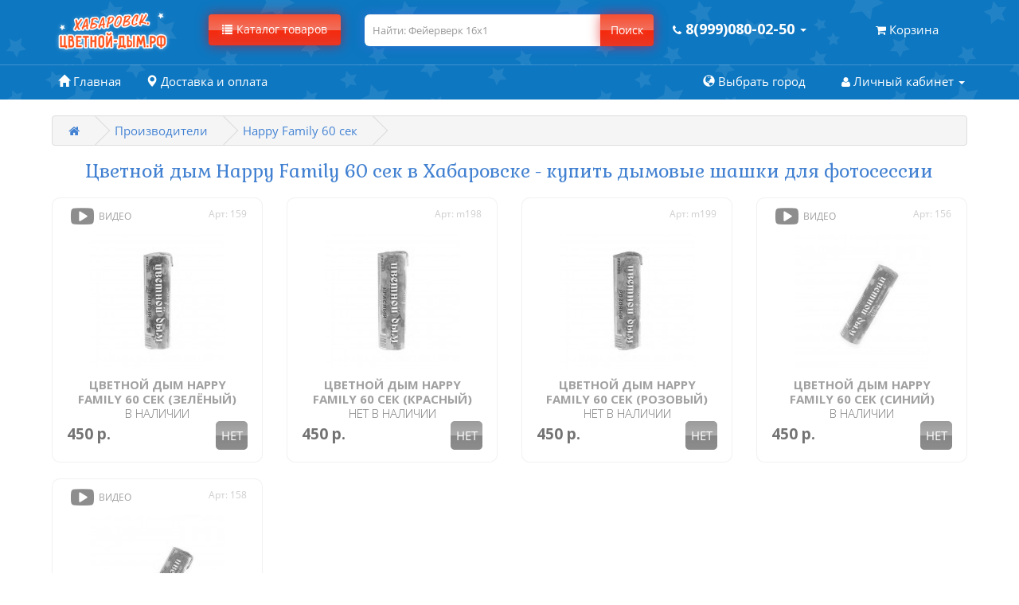

--- FILE ---
content_type: text/html; charset=utf-8
request_url: https://xn--80aacf4bwnk3a.xn----ctbhcuudi8a0b1d.xn--p1ai/cvetnoj-dim-rossija-60-sek.html
body_size: 12200
content:
<!DOCTYPE html> <!--[if IE]><![endif]--> <!--[if IE 8 ]><html prefix="og: http://ogp.me/ns#" dir="ltr" lang="ru" class="ie8"><![endif]--> <!--[if IE 9 ]><html prefix="og: http://ogp.me/ns#" dir="ltr" lang="ru" class="ie9"><![endif]--> <!--[if (gt IE 9)|!(IE)]><!--> <html prefix="og: http://ogp.me/ns#" dir="ltr" lang="ru"> <!--<![endif]--> <head> <meta charset="UTF-8" /> <meta name="viewport" content="width=device-width, initial-scale=1, maximum-scale=1.0, user-scalable=0"> <link rel="icon" href="https://xn--80aacf4bwnk3a.xn----ctbhcuudi8a0b1d.xn--p1ai/favicon.ico" type="image/x-icon"> <meta http-equiv="X-UA-Compatible" content="IE=edge"> <title>Купить дым Happy Family 60 сек в Хабаровске - дым для свадебных фотосессий</title> <base href="https://xn--80aacf4bwnk3a.xn----ctbhcuudi8a0b1d.xn--p1ai/" /> <meta name="description" content="Купить цветной дым в Хабаровске бренд Happy Family 60 сек. Как украсить свадебные фотографии? Купить дым Happy Family 60 сек" /> <meta name="keywords" content= "Happy Family 60 сек, цветной дым, в Хабаровске, дымовые шашки, бытовая пиротехника, шашка, дыма, дым, Хабаровск" /> <meta property="og:title" content="Купить дым Happy Family 60 сек в Хабаровске - дым для свадебных фотосессий" /> <meta property="og:type" content="website" /> <meta property="og:url" content="https://xn--80aacf4bwnk3a.xn----ctbhcuudi8a0b1d.xn--p1ai/cvetnoj-dim-rossija-60-sek.html" /> <meta property="og:image" content="https://xn--80aacf4bwnk3a.xn----ctbhcuudi8a0b1d.xn--p1ai/image/catalog/demo/logo/logo_vk.png" /> <meta property="og:site_name" content="Хабаровск.цветной-дым.рф" /> <link href="https://fonts.googleapis.com/css2?family=Gabriela&display=swap" rel="stylesheet"> <script src="catalog/view/javascript/jquery/jquery-2.1.1.min.js" type="text/javascript"></script> <link href="catalog/view/javascript/bootstrap/css/bootstrap.min.css" rel="stylesheet" media="screen"/> <script src="catalog/view/javascript/bootstrap/js/bootstrap.min.js" type="text/javascript"></script> <!--
<script src="https://cdnjs.cloudflare.com/ajax/libs/jquery/2.1.1/jquery.min.js" type="text/javascript"></script> <link href="https://maxcdn.bootstrapcdn.com/bootstrap/3.3.7/css/bootstrap.min.css" rel="stylesheet" media="screen" /> <script src="https://maxcdn.bootstrapcdn.com/bootstrap/3.3.7/js/bootstrap.min.js" type="text/javascript"></script>
//--> <link href="catalog/view/javascript/font-awesome/css/font-awesome.min.css" rel="stylesheet" type="text/css" /> <link href="https://fonts.googleapis.com/css?family=Open+Sans:400,400i,300,700" rel="stylesheet" type="text/css" /> <!--<link href="https://fonts.googleapis.com/css?family=Open+Sans:300,400,400i,700&display=swap&subset=cyrillic" rel="stylesheet">//--> <link href="catalog/view/theme/default/stylesheet/stylesheet.css" rel="stylesheet"> <link href="catalog/view/theme/default/stylesheet/my_kw_flycart.options.css" rel="stylesheet"> <link href="catalog/view/theme/default/stylesheet/isearch.css" type="text/css" rel="stylesheet" media="screen" /> <link href="https://xn--80aacf4bwnk3a.xn----ctbhcuudi8a0b1d.xn--p1ai/kw_application/flycart/catalog/css/kw_flycart.options.css" type="text/css" rel="stylesheet" media="screen" /> <link href="catalog/view/javascript/giftteaser/fancybox/jquery.fancybox.css" type="text/css" rel="stylesheet" media="screen" /> <link href="catalog/view/theme/default/stylesheet/giftteaser.css" type="text/css" rel="stylesheet" media="screen" /> <link href="catalog/view/javascript/jquery/datetimepicker/bootstrap-datetimepicker.min.css" type="text/css" rel="stylesheet" media="screen" /> <link href="catalog/view/javascript/IMCallMeAskMe/jquery.imcallback.css" type="text/css" rel="stylesheet" media="screen" /> <script src="catalog/view/javascript/common.js" type="text/javascript"></script> <link href="https://xn--80aacf4bwnk3a.xn----ctbhcuudi8a0b1d.xn--p1ai/cvetnoj-dim-rossija-60-sek.html" rel="canonical" /> <link href="https://xn--80aacf4bwnk3a.xn----ctbhcuudi8a0b1d.xn--p1ai/image/catalog/demo/logo/salut.svg" rel="icon" /> <script src="catalog/view/javascript/isearch.js" type="text/javascript"></script> <script src="https://xn--80aacf4bwnk3a.xn----ctbhcuudi8a0b1d.xn--p1ai/kw_application/flycart/catalog/build/kw_flycart.options.js" type="text/javascript"></script> <script src="catalog/view/javascript/giftteaser/fancybox/jquery.fancybox.pack.js" type="text/javascript"></script> <script src="catalog/view/javascript/jquery/datetimepicker/moment.js" type="text/javascript"></script> <script src="catalog/view/javascript/jquery/datetimepicker/bootstrap-datetimepicker.min.js" type="text/javascript"></script> <script src="catalog/view/javascript/IMCallMeAskMe/jquery.imcallask.js" type="text/javascript"></script> <!-- video//--> <script type="text/javascript" src="catalog/view/javascript/jquery/magnific/jquery.magnific-popup.min.js"></script> <link type="text/css" rel="stylesheet" href="catalog/view/javascript/jquery/magnific/magnific-popup.css"/> <!--//--> <meta name="yandex-verification" content="55c2c165768696eb" /><meta name="google-site-verification" content="adPOtdVGJ9TgmCXKic348XT_QyvTzFDa1NUKFc3zJmg" /><script src="//code.jivosite.com/widget.js" data-jv-id="1OHr0wzT2b" async></script><script type="text/javascript">!function(){var t=document.createElement("script");t.type="text/javascript",t.async=!0,t.src="https://vk.com/js/api/openapi.js?167",t.onload=function(){VK.Retargeting.Init("VK-RTRG-457095-22cuH"),VK.Retargeting.Hit()},document.head.appendChild(t)}();</script><noscript><img src="https://vk.com/rtrg?p=VK-RTRG-457095-22cuH" style="position:fixed; left:-999px;" alt=""/></noscript> </head> <body class="product-manufacturer-info-16"> <header> <div class="head"> <div class="container"> <div class="row"> <div class="col-xs-12 col-sm-3 col-md-3 col-lg-2"> <div class="col-xs-6 col-sm-12 col-logo"> <div id="logo"> <a href="https://xn--80aacf4bwnk3a.xn----ctbhcuudi8a0b1d.xn--p1ai/"><img src="https://xn--80aacf4bwnk3a.xn----ctbhcuudi8a0b1d.xn--p1ai/image/catalog/demo/logo/logo.png" title="Хабаровск.цветной-дым.рф" alt="Хабаровск.цветной-дым.рф" class="img-responsive" width="152"/></a> </div> </div> <!-- mobile//--> <div class="row visible-xs col-xs-2 col-sm-2 col-cart col-xs-push-0 nav pull-right"><div id="cart" class="btn-group btn-block"> <button type="button" data-toggle="dropdown" data-loading-text="Загрузка..." class="btn btn-inverse btn-block btn-lg dropdown-toggle"><i class="fa fa-shopping-cart"></i> <span class="hidden-xs hidden-sm"><span id="cart-total"><!--0 товар(ов) - 0 р.//-->Корзина</span> </span></button> <ul class="dropdown-menu pull-right"> <li> <p class="text-center">В корзине пусто!</p> </li> </ul> </div> </div> <div class="phone visible-xs col-phone col-xs-push-0 nav pull-right pull-xs-1"> <a class="dropdown"> <a href="#" class="dropdown-toggle" data-toggle="dropdown"><i class="fa fa-phone"></i> <span class="hidden-xs hidden-sm hidden-md">8(999)080-02-50 </span> <span class="hidden-xs"></span><span class="caret"></span></span></a> <ul class="dropdown-menu dropdown-menu-phone pull-right"> <div class="col-sm-12 dropdown-menu-phone-block"> <span class="glyphicon glyphicon-map-marker"></span> <span>г. Хабаровск, Локомотивная 18 (согласовывать) </span><br /> <a href="tel:8(999)080-02-50 "><span class="fa fa-phone"></span> 8(999)080-02-50 </a><br /> <span class="glyphicon glyphicon-time timework"></span> <span> Звоните с 09:00 - 22:00</span><hr> <div class="whatsapp"><i class="fa fa-whatsapp" aria-hidden="true"></i> <a href="whatsapp://send?text=Добрый день, я на вашем сайте Хабаровск.цветной-дым.рф, мне нужна консультация!&phone=+79990800250 ">Написать в WhatsApp</a></div> <div class="soc"> <div class="VK"> <a href="https://vk.com/puxkhv" target="_blank"><i class="fa fa-vk" aria-hidden="true"></i> Написать в ВК</a> </div> <div class="INS"> <a href="https://www.instagram.com/Pux.khv/" target="_blank"><i class="fa fa-instagram" aria-hidden="true"></i> Написать в Instagram</a> </div> </div> </div> </ul> </a> </div> </div> <div class="visible-xs"> <div class="menu-overlay"></div> <!--  <div class="side-menu-wrapper">//--> <div class="side-menu-wrapper" style="display: block; left: -390px;"> <a href="#" class="menu-close">×</a> <!-- <a href="#" class="menu-city"><span class="glyphicon glyphicon-time timework"> Город</span></a>//--> <div class="col-sm-12 center"> <span class=""></span> <span> г. Хабаровск.цветной-дым.рф</span><br /> <a href="https://wa.me/+79990800250 "><span class="fa fa-whatsapp green"></span><a class ="phone" href="tel:8(999)080-02-50 ">8(999)080-02-50 </a><br /> <span class="glyphicon glyphicon-time timework"></span> <span> Звоните с 09:00 - 22:00</span> </div> <ul> <div class="menu-acord container"> <nav id="" class="navbar"> <div class="left-menu"> <ul class="nav navbar-nav"> <li class=""><a href="/"></span>Главная</a></li> <li class="dropdown"><a href="https://xn--80aacf4bwnk3a.xn----ctbhcuudi8a0b1d.xn--p1ai/gender-pati/" class="dropdown-toggle" data-toggle="dropdown"><img class="home-cat-img-top" src="https://xn--80aacf4bwnk3a.xn----ctbhcuudi8a0b1d.xn--p1ai/image/catalog/icons/svg/gender-svgrepo-com.svg" width="25">Товары для гендер пати</a> <div class="dropdown-menu"> <div class="dropdown-inner"> <ul class="list-unstyled"> <a href="https://xn--80aacf4bwnk3a.xn----ctbhcuudi8a0b1d.xn--p1ai/gender-pati/cvetnie-dimovie-shashki-dlja-gender-pati/"><li><img class="home-cat-img" src="" width="25">Цветные дымовые шашки для гендер пати</li></a> <a href="https://xn--80aacf4bwnk3a.xn----ctbhcuudi8a0b1d.xn--p1ai/gender-pati/gendernij-ognetushitel/"><li><img class="home-cat-img" src="" width="25">Гендерный огнетушитель</li></a> <a href="https://xn--80aacf4bwnk3a.xn----ctbhcuudi8a0b1d.xn--p1ai/gender-pati/dnevnoj-gendernij-saljut/"><li><img class="home-cat-img" src="" width="25">Дневной гендерный салют</li></a> <a href="https://xn--80aacf4bwnk3a.xn----ctbhcuudi8a0b1d.xn--p1ai/gender-pati/gendernie-hlopushki/"><li><img class="home-cat-img" src="" width="25">Гендерные хлопушки</li></a> <a href="https://xn--80aacf4bwnk3a.xn----ctbhcuudi8a0b1d.xn--p1ai/gender-pati/gendernij-shar/"><li><img class="home-cat-img" src="" width="25">Гендерный шар</li></a> <a href="https://xn--80aacf4bwnk3a.xn----ctbhcuudi8a0b1d.xn--p1ai/gender-pati/korobka-s-sharami-dlja-gender-pati/"><li><img class="home-cat-img" src="" width="25">Коробка с шарами для гендер пати</li></a> <a href="https://xn--80aacf4bwnk3a.xn----ctbhcuudi8a0b1d.xn--p1ai/gender-pati/" class=""><li>Перейти в раздел Товары для гендер пати</li></a> </ul> </div> </li> <li><a href="https://xn--80aacf4bwnk3a.xn----ctbhcuudi8a0b1d.xn--p1ai/fotozona-na-gender-pati/"><img class="home-cat-img" src="https://xn--80aacf4bwnk3a.xn----ctbhcuudi8a0b1d.xn--p1ai/image/catalog/icons/svg/photo-zona.svg" width="25">Фотозона на гендер пати</a></li> <li class="dropdown"><a href="https://xn--80aacf4bwnk3a.xn----ctbhcuudi8a0b1d.xn--p1ai/color-smoke/" class="dropdown-toggle" data-toggle="dropdown"><img class="home-cat-img-top" src="https://xn--80aacf4bwnk3a.xn----ctbhcuudi8a0b1d.xn--p1ai/image/catalog/icons/svg/smoke-grenade5.svg" width="25">Цветной дым (дымовые шашки)</a> <div class="dropdown-menu"> <div class="dropdown-inner"> <ul class="list-unstyled"> <a href="https://xn--80aacf4bwnk3a.xn----ctbhcuudi8a0b1d.xn--p1ai/color-smoke/pol-rebenka/"><li><img class="home-cat-img" src="https://xn--80aacf4bwnk3a.xn----ctbhcuudi8a0b1d.xn--p1ai/image/catalog/icons/svg/baby-shower-2.svg" width="25">Пол ребенка</li></a> <a href="https://xn--80aacf4bwnk3a.xn----ctbhcuudi8a0b1d.xn--p1ai/color-smoke/na-svadbu/"><li><img class="home-cat-img" src="https://xn--80aacf4bwnk3a.xn----ctbhcuudi8a0b1d.xn--p1ai/image/catalog/icons/svg/wedding-couple.svg" width="25">На свадьбу</li></a> <a href="https://xn--80aacf4bwnk3a.xn----ctbhcuudi8a0b1d.xn--p1ai/color-smoke/ruchnoj/"><li><img class="home-cat-img" src="https://xn--80aacf4bwnk3a.xn----ctbhcuudi8a0b1d.xn--p1ai/image/catalog/icons/svg/hello.svg" width="25">Ручной</li></a> <a href="https://xn--80aacf4bwnk3a.xn----ctbhcuudi8a0b1d.xn--p1ai/color-smoke/nabori-cvetnogo-dima/"><li><img class="home-cat-img" src="https://xn--80aacf4bwnk3a.xn----ctbhcuudi8a0b1d.xn--p1ai/image/catalog/icons/svg/smoke.svg" width="25">Наборы цветного дыма</li></a> <a href="https://xn--80aacf4bwnk3a.xn----ctbhcuudi8a0b1d.xn--p1ai/color-smoke/40-sekund-cvetnogo-dima/"><li><img class="home-cat-img" src="https://xn--80aacf4bwnk3a.xn----ctbhcuudi8a0b1d.xn--p1ai/image/catalog/icons/svg/clock.svg" width="25">40 секунд цветного дыма</li></a> <a href="https://xn--80aacf4bwnk3a.xn----ctbhcuudi8a0b1d.xn--p1ai/color-smoke/60-sekund-cvetnogo-dima/"><li><img class="home-cat-img" src="https://xn--80aacf4bwnk3a.xn----ctbhcuudi8a0b1d.xn--p1ai/image/catalog/icons/svg/clock.svg" width="25">60 секунд цветного дыма</li></a> <a href="https://xn--80aacf4bwnk3a.xn----ctbhcuudi8a0b1d.xn--p1ai/color-smoke/120-sekund-cvetnogo-dima/"><li><img class="home-cat-img" src="https://xn--80aacf4bwnk3a.xn----ctbhcuudi8a0b1d.xn--p1ai/image/catalog/icons/svg/clock.svg" width="25">120 секунд цветного дыма</li></a> <a href="https://xn--80aacf4bwnk3a.xn----ctbhcuudi8a0b1d.xn--p1ai/color-smoke/dvuhcvetnij-dim/"><li><img class="home-cat-img" src="https://xn--80aacf4bwnk3a.xn----ctbhcuudi8a0b1d.xn--p1ai/image/catalog/icons/svg/clock.svg" width="25">Двухцветный дым</li></a> <a href="https://xn--80aacf4bwnk3a.xn----ctbhcuudi8a0b1d.xn--p1ai/color-smoke/dlja-video/"><li><img class="home-cat-img" src="https://xn--80aacf4bwnk3a.xn----ctbhcuudi8a0b1d.xn--p1ai/image/catalog/icons/svg/youtube(1).svg" width="25">Для видео</li></a> <a href="https://xn--80aacf4bwnk3a.xn----ctbhcuudi8a0b1d.xn--p1ai/color-smoke/bez-ognja/"><li><img class="home-cat-img" src="https://xn--80aacf4bwnk3a.xn----ctbhcuudi8a0b1d.xn--p1ai/image/catalog/icons/svg/no-fire.svg" width="25">Без огня</li></a> <a href="https://xn--80aacf4bwnk3a.xn----ctbhcuudi8a0b1d.xn--p1ai/color-smoke/moshhnij-nazemnij/"><li><img class="home-cat-img" src="https://xn--80aacf4bwnk3a.xn----ctbhcuudi8a0b1d.xn--p1ai/image/catalog/icons/svg/chimney.svg" width="25">Мощный (наземный)</li></a> <a href="https://xn--80aacf4bwnk3a.xn----ctbhcuudi8a0b1d.xn--p1ai/color-smoke/dlja-foto/"><li><img class="home-cat-img" src="https://xn--80aacf4bwnk3a.xn----ctbhcuudi8a0b1d.xn--p1ai/image/catalog/icons/svg/camera-2.svg" width="25">Для фото</li></a> <a href="https://xn--80aacf4bwnk3a.xn----ctbhcuudi8a0b1d.xn--p1ai/color-smoke/" class=""><li>Перейти в раздел Цветной дым (дымовые шашки)</li></a> </ul> </div> </li> <li><a href="https://xn--80aacf4bwnk3a.xn----ctbhcuudi8a0b1d.xn--p1ai/konfetti-i-hlopushki/"><img class="home-cat-img" src="https://xn--80aacf4bwnk3a.xn----ctbhcuudi8a0b1d.xn--p1ai/image/catalog/icons/svg/confettis.svg" width="25">Хлопушки (конфетти)</a></li> <li><a href="https://xn--80aacf4bwnk3a.xn----ctbhcuudi8a0b1d.xn--p1ai/kraski-holi/"><img class="home-cat-img" src="https://xn--80aacf4bwnk3a.xn----ctbhcuudi8a0b1d.xn--p1ai/image/catalog/icons/svg/holi2.svg" width="25">Краски Холи</a></li> <li class="dropdown"><a href="https://xn--80aacf4bwnk3a.xn----ctbhcuudi8a0b1d.xn--p1ai/vse-dlja-prazdnika/" class="dropdown-toggle" data-toggle="dropdown"><img class="home-cat-img-top" src="https://xn--80aacf4bwnk3a.xn----ctbhcuudi8a0b1d.xn--p1ai/image/cache/catalog/icons/mask-70x70.png" width="25">Все для праздника</a> <div class="dropdown-menu"> <div class="dropdown-inner"> <ul class="list-unstyled"> <a href="https://xn--80aacf4bwnk3a.xn----ctbhcuudi8a0b1d.xn--p1ai/vse-dlja-prazdnika/korobki-podarochnie/"><li><img class="home-cat-img" src="https://xn--80aacf4bwnk3a.xn----ctbhcuudi8a0b1d.xn--p1ai/image/cache/catalog/icons/gift-2-70x70.png" width="25">Коробки подарочные</li></a> <a href="https://xn--80aacf4bwnk3a.xn----ctbhcuudi8a0b1d.xn--p1ai/vse-dlja-prazdnika/paketi/"><li><img class="home-cat-img" src="https://xn--80aacf4bwnk3a.xn----ctbhcuudi8a0b1d.xn--p1ai/image/cache/catalog/icons/paket-magaz-70x70.png" width="25">Пакеты</li></a> <a href="https://xn--80aacf4bwnk3a.xn----ctbhcuudi8a0b1d.xn--p1ai/vse-dlja-prazdnika/upakovochnaja-bumaga/"><li><img class="home-cat-img" src="https://xn--80aacf4bwnk3a.xn----ctbhcuudi8a0b1d.xn--p1ai/image/cache/catalog/icons/upakovka-70x70.png" width="25">Упаковочная бумага</li></a> <a href="https://xn--80aacf4bwnk3a.xn----ctbhcuudi8a0b1d.xn--p1ai/vse-dlja-prazdnika/" class=""><li>Перейти в раздел Все для праздника</li></a> </ul> </div> </li> <li class="dropdown"><a href="https://xn--80aacf4bwnk3a.xn----ctbhcuudi8a0b1d.xn--p1ai/vozdushnie-shari/" class="dropdown-toggle" data-toggle="dropdown"><img class="home-cat-img-top" src="https://xn--80aacf4bwnk3a.xn----ctbhcuudi8a0b1d.xn--p1ai/image/catalog/icons/svg/balloons.svg" width="25">Воздушные шары</a> <div class="dropdown-menu"> <div class="dropdown-inner"> <ul class="list-unstyled"> <a href="https://xn--80aacf4bwnk3a.xn----ctbhcuudi8a0b1d.xn--p1ai/vozdushnie-shari/lateksnie-shari/"><li><img class="home-cat-img" src="https://xn--80aacf4bwnk3a.xn----ctbhcuudi8a0b1d.xn--p1ai/image/catalog/icons/svg/balloons.svg" width="25">Латексные шары</li></a> <a href="https://xn--80aacf4bwnk3a.xn----ctbhcuudi8a0b1d.xn--p1ai/vozdushnie-shari/gelievie-shari/"><li><img class="home-cat-img" src="https://xn--80aacf4bwnk3a.xn----ctbhcuudi8a0b1d.xn--p1ai/image/catalog/icons/svg/balloons.svg" width="25">Гелиевые шары</li></a> <a href="https://xn--80aacf4bwnk3a.xn----ctbhcuudi8a0b1d.xn--p1ai/vozdushnie-shari/svetodiodnie-shari/"><li><img class="home-cat-img" src="https://xn--80aacf4bwnk3a.xn----ctbhcuudi8a0b1d.xn--p1ai/image/catalog/icons/svg/balloons.svg" width="25">Светодиодные шары</li></a> <a href="https://xn--80aacf4bwnk3a.xn----ctbhcuudi8a0b1d.xn--p1ai/vozdushnie-shari/folgirovannie-shari/"><li><img class="home-cat-img" src="https://xn--80aacf4bwnk3a.xn----ctbhcuudi8a0b1d.xn--p1ai/image/catalog/icons/svg/balloons.svg" width="25">Фольгированные шары</li></a> <a href="https://xn--80aacf4bwnk3a.xn----ctbhcuudi8a0b1d.xn--p1ai/vozdushnie-shari/" class=""><li>Перейти в раздел Воздушные шары</li></a> </ul> </div> </li> <li><a href="https://xn--80aacf4bwnk3a.xn----ctbhcuudi8a0b1d.xn--p1ai/svechi-v-tort/"><img class="home-cat-img" src="https://xn--80aacf4bwnk3a.xn----ctbhcuudi8a0b1d.xn--p1ai/image/catalog/icons/svg/cake.svg" width="25">Свечи в торт</a></li> </ul> </div> </nav> </div> <li class=""><a class="specials" href="/specials/">Товары по акции <i class="fa fa-percent" aria-hidden="true"></i></a></li> <li class=""><a class="specials" href="/podarki">Подарки покупателю <i class="fa fa-percent" aria-hidden="true"></i></a></li> <li class="background-button visible-xs"><a href="/dostavka-i-oplata.html">Доставка и оплата</a></li> <li class="background-button visible-xs"><a href="/contact-us/">Контакты</a></li> <li><a href="/contact-us/#mail">Написать на почту</a></li> <br /> <li class=""><a href="http://цветной-дым.рф/partners.html"><span class="glyphicon glyphicon-globe"></span> Выбрать город</a></li> <div class="soc col-sm-12 center"> <a class="whatsap" href="whatsapp://send?text=Добрый день, я на вашем сайте Хабаровск.цветной-дым.рф, мне нужна консультация!&phone=+79990800250 "> <i class="fa fa-whatsapp fa-5x" aria-hidden="true"></i> </a> <a class="inst" href="https://www.instagram.com/Pux.khv/" target="_blank"> <i class="fa fa-instagram fa-5x" aria-hidden="true"></i> </a> <a class="vk" href="https://vk.com/puxkhv" target="_blank"> <i class="fa fa-vk fa-5x" aria-hidden="true"></i> </a> </div> <br /> <br /> </ul> </div> </div> <div class="col-xs-2 col-sm-3 col-md-3 col-lg-2 col-catalog"> <div class="btn-group btn-catalog"> <button type="button" class="btn dropdown-toggle custom-btn menu-open" data-toggle="dropdown" aria-haspopup="true" aria-expanded="false"> <div class="menu-catalog"> <span class="glyphicon glyphicon-list"></span><span class="hidden-xs">Каталог товаров</span> </div> </button> <ul class="dropdown-menu"> <li class="dropdown"><a href="https://xn--80aacf4bwnk3a.xn----ctbhcuudi8a0b1d.xn--p1ai/gender-pati/" class="" data-toggle=""><img class="home-cat-img-top" src="https://xn--80aacf4bwnk3a.xn----ctbhcuudi8a0b1d.xn--p1ai/image/catalog/icons/svg/gender-svgrepo-com.svg" width="25">Товары для гендер пати</a> <div class="dropdown-menu"> <div class="dropdown-inner"> <ul class="list-unstyled"> <li><a href="https://xn--80aacf4bwnk3a.xn----ctbhcuudi8a0b1d.xn--p1ai/gender-pati/cvetnie-dimovie-shashki-dlja-gender-pati/"><span class="glyphicon glyphicon-chevron-right chevron-dropdown"></span> Цветные дымовые шашки для гендер пати</a></li> <li><a href="https://xn--80aacf4bwnk3a.xn----ctbhcuudi8a0b1d.xn--p1ai/gender-pati/gendernij-ognetushitel/"><span class="glyphicon glyphicon-chevron-right chevron-dropdown"></span> Гендерный огнетушитель</a></li> <li><a href="https://xn--80aacf4bwnk3a.xn----ctbhcuudi8a0b1d.xn--p1ai/gender-pati/dnevnoj-gendernij-saljut/"><span class="glyphicon glyphicon-chevron-right chevron-dropdown"></span> Дневной гендерный салют</a></li> <li><a href="https://xn--80aacf4bwnk3a.xn----ctbhcuudi8a0b1d.xn--p1ai/gender-pati/gendernie-hlopushki/"><span class="glyphicon glyphicon-chevron-right chevron-dropdown"></span> Гендерные хлопушки</a></li> <li><a href="https://xn--80aacf4bwnk3a.xn----ctbhcuudi8a0b1d.xn--p1ai/gender-pati/gendernij-shar/"><span class="glyphicon glyphicon-chevron-right chevron-dropdown"></span> Гендерный шар</a></li> <li><a href="https://xn--80aacf4bwnk3a.xn----ctbhcuudi8a0b1d.xn--p1ai/gender-pati/korobka-s-sharami-dlja-gender-pati/"><span class="glyphicon glyphicon-chevron-right chevron-dropdown"></span> Коробка с шарами для гендер пати</a></li> </ul> </div> <a href="https://xn--80aacf4bwnk3a.xn----ctbhcuudi8a0b1d.xn--p1ai/gender-pati/" class="see-all">Показать все</br>Товары для гендер пати</a> </div> </li> <li class=""><a href="https://xn--80aacf4bwnk3a.xn----ctbhcuudi8a0b1d.xn--p1ai/fotozona-na-gender-pati/"><img class="home-cat-img-top" src="https://xn--80aacf4bwnk3a.xn----ctbhcuudi8a0b1d.xn--p1ai/image/catalog/icons/svg/photo-zona.svg" width="25">Фотозона на гендер пати</a></li> <li class="dropdown"><a href="https://xn--80aacf4bwnk3a.xn----ctbhcuudi8a0b1d.xn--p1ai/color-smoke/" class="" data-toggle=""><img class="home-cat-img-top" src="https://xn--80aacf4bwnk3a.xn----ctbhcuudi8a0b1d.xn--p1ai/image/catalog/icons/svg/smoke-grenade5.svg" width="25">Цветной дым (дымовые шашки)</a> <div class="dropdown-menu"> <div class="dropdown-inner"> <ul class="list-unstyled"> <li><a href="https://xn--80aacf4bwnk3a.xn----ctbhcuudi8a0b1d.xn--p1ai/color-smoke/pol-rebenka/"><span class="glyphicon glyphicon-chevron-right chevron-dropdown"></span> Пол ребенка</a></li> <li><a href="https://xn--80aacf4bwnk3a.xn----ctbhcuudi8a0b1d.xn--p1ai/color-smoke/na-svadbu/"><span class="glyphicon glyphicon-chevron-right chevron-dropdown"></span> На свадьбу</a></li> <li><a href="https://xn--80aacf4bwnk3a.xn----ctbhcuudi8a0b1d.xn--p1ai/color-smoke/ruchnoj/"><span class="glyphicon glyphicon-chevron-right chevron-dropdown"></span> Ручной</a></li> <li><a href="https://xn--80aacf4bwnk3a.xn----ctbhcuudi8a0b1d.xn--p1ai/color-smoke/nabori-cvetnogo-dima/"><span class="glyphicon glyphicon-chevron-right chevron-dropdown"></span> Наборы цветного дыма</a></li> <li><a href="https://xn--80aacf4bwnk3a.xn----ctbhcuudi8a0b1d.xn--p1ai/color-smoke/40-sekund-cvetnogo-dima/"><span class="glyphicon glyphicon-chevron-right chevron-dropdown"></span> 40 секунд цветного дыма</a></li> <li><a href="https://xn--80aacf4bwnk3a.xn----ctbhcuudi8a0b1d.xn--p1ai/color-smoke/60-sekund-cvetnogo-dima/"><span class="glyphicon glyphicon-chevron-right chevron-dropdown"></span> 60 секунд цветного дыма</a></li> <li><a href="https://xn--80aacf4bwnk3a.xn----ctbhcuudi8a0b1d.xn--p1ai/color-smoke/120-sekund-cvetnogo-dima/"><span class="glyphicon glyphicon-chevron-right chevron-dropdown"></span> 120 секунд цветного дыма</a></li> <li><a href="https://xn--80aacf4bwnk3a.xn----ctbhcuudi8a0b1d.xn--p1ai/color-smoke/dvuhcvetnij-dim/"><span class="glyphicon glyphicon-chevron-right chevron-dropdown"></span> Двухцветный дым</a></li> <li><a href="https://xn--80aacf4bwnk3a.xn----ctbhcuudi8a0b1d.xn--p1ai/color-smoke/dlja-video/"><span class="glyphicon glyphicon-chevron-right chevron-dropdown"></span> Для видео</a></li> <li><a href="https://xn--80aacf4bwnk3a.xn----ctbhcuudi8a0b1d.xn--p1ai/color-smoke/bez-ognja/"><span class="glyphicon glyphicon-chevron-right chevron-dropdown"></span> Без огня</a></li> <li><a href="https://xn--80aacf4bwnk3a.xn----ctbhcuudi8a0b1d.xn--p1ai/color-smoke/moshhnij-nazemnij/"><span class="glyphicon glyphicon-chevron-right chevron-dropdown"></span> Мощный (наземный)</a></li> <li><a href="https://xn--80aacf4bwnk3a.xn----ctbhcuudi8a0b1d.xn--p1ai/color-smoke/dlja-foto/"><span class="glyphicon glyphicon-chevron-right chevron-dropdown"></span> Для фото</a></li> </ul> </div> <a href="https://xn--80aacf4bwnk3a.xn----ctbhcuudi8a0b1d.xn--p1ai/color-smoke/" class="see-all">Показать все</br>Цветной дым (дымовые шашки)</a> </div> </li> <li class=""><a href="https://xn--80aacf4bwnk3a.xn----ctbhcuudi8a0b1d.xn--p1ai/konfetti-i-hlopushki/"><img class="home-cat-img-top" src="https://xn--80aacf4bwnk3a.xn----ctbhcuudi8a0b1d.xn--p1ai/image/catalog/icons/svg/confettis.svg" width="25">Хлопушки (конфетти)</a></li> <li class=""><a href="https://xn--80aacf4bwnk3a.xn----ctbhcuudi8a0b1d.xn--p1ai/kraski-holi/"><img class="home-cat-img-top" src="https://xn--80aacf4bwnk3a.xn----ctbhcuudi8a0b1d.xn--p1ai/image/catalog/icons/svg/holi2.svg" width="25">Краски Холи</a></li> <li class="dropdown"><a href="https://xn--80aacf4bwnk3a.xn----ctbhcuudi8a0b1d.xn--p1ai/vse-dlja-prazdnika/" class="" data-toggle=""><img class="home-cat-img-top" src="https://xn--80aacf4bwnk3a.xn----ctbhcuudi8a0b1d.xn--p1ai/image/cache/catalog/icons/mask-70x70.png" width="25">Все для праздника</a> <div class="dropdown-menu"> <div class="dropdown-inner"> <ul class="list-unstyled"> <li><a href="https://xn--80aacf4bwnk3a.xn----ctbhcuudi8a0b1d.xn--p1ai/vse-dlja-prazdnika/korobki-podarochnie/"><span class="glyphicon glyphicon-chevron-right chevron-dropdown"></span> Коробки подарочные</a></li> <li><a href="https://xn--80aacf4bwnk3a.xn----ctbhcuudi8a0b1d.xn--p1ai/vse-dlja-prazdnika/paketi/"><span class="glyphicon glyphicon-chevron-right chevron-dropdown"></span> Пакеты</a></li> <li><a href="https://xn--80aacf4bwnk3a.xn----ctbhcuudi8a0b1d.xn--p1ai/vse-dlja-prazdnika/upakovochnaja-bumaga/"><span class="glyphicon glyphicon-chevron-right chevron-dropdown"></span> Упаковочная бумага</a></li> </ul> </div> <a href="https://xn--80aacf4bwnk3a.xn----ctbhcuudi8a0b1d.xn--p1ai/vse-dlja-prazdnika/" class="see-all">Показать все</br>Все для праздника</a> </div> </li> <li class="dropdown"><a href="https://xn--80aacf4bwnk3a.xn----ctbhcuudi8a0b1d.xn--p1ai/vozdushnie-shari/" class="" data-toggle=""><img class="home-cat-img-top" src="https://xn--80aacf4bwnk3a.xn----ctbhcuudi8a0b1d.xn--p1ai/image/catalog/icons/svg/balloons.svg" width="25">Воздушные шары</a> <div class="dropdown-menu"> <div class="dropdown-inner"> <ul class="list-unstyled"> <li><a href="https://xn--80aacf4bwnk3a.xn----ctbhcuudi8a0b1d.xn--p1ai/vozdushnie-shari/lateksnie-shari/"><span class="glyphicon glyphicon-chevron-right chevron-dropdown"></span> Латексные шары</a></li> <li><a href="https://xn--80aacf4bwnk3a.xn----ctbhcuudi8a0b1d.xn--p1ai/vozdushnie-shari/gelievie-shari/"><span class="glyphicon glyphicon-chevron-right chevron-dropdown"></span> Гелиевые шары</a></li> <li><a href="https://xn--80aacf4bwnk3a.xn----ctbhcuudi8a0b1d.xn--p1ai/vozdushnie-shari/svetodiodnie-shari/"><span class="glyphicon glyphicon-chevron-right chevron-dropdown"></span> Светодиодные шары</a></li> <li><a href="https://xn--80aacf4bwnk3a.xn----ctbhcuudi8a0b1d.xn--p1ai/vozdushnie-shari/folgirovannie-shari/"><span class="glyphicon glyphicon-chevron-right chevron-dropdown"></span> Фольгированные шары</a></li> </ul> </div> <a href="https://xn--80aacf4bwnk3a.xn----ctbhcuudi8a0b1d.xn--p1ai/vozdushnie-shari/" class="see-all">Показать все</br>Воздушные шары</a> </div> </li> <li class=""><a href="https://xn--80aacf4bwnk3a.xn----ctbhcuudi8a0b1d.xn--p1ai/svechi-v-tort/"><img class="home-cat-img-top" src="https://xn--80aacf4bwnk3a.xn----ctbhcuudi8a0b1d.xn--p1ai/image/catalog/icons/svg/cake.svg" width="25">Свечи в торт</a></li> <li class=""><a class="specials" href="/specials/">Товары по акции <i class="fa fa-percent" aria-hidden="true"></i></a></li> <li class="background-button visible-xs"><a href="/dostavka-i-oplata.html">Доставка и оплата</a></li> <li class="background-button visible-xs"><a href="/contact-us/">Контакты</a></li> </ul> </div> </div> <div class="col-xs-10 col-sm-4 col-lg-4 col-md-3 col-search"><div id="search" class="input-group"> <input type="text" name="search" value="" placeholder="Найти: Фейерверк 16х1" class="form-control input-lg" /> <span class="input-group-btn"> <button type="button" class="btn btn-default btn-lg"><span class="fa fa-search visible-xs"></span><span class="hidden-xs">Поиск</span></button> </span> </div> </div> <div class="phone hidden-xs col-xs-2 col-sm-1 col-md-1 col-lg-2 col-phone"> <a class="dropdown"> <a href="#" class="dropdown-toggle" data-toggle="dropdown"><i class="fa fa-phone"></i> <span class="hidden-xs hidden-sm hidden-md">8(999)080-02-50 </span> <span class="hidden-xs"></span><span class="caret"></span></span></a> <ul class="dropdown-menu dropdown-menu-phone pull-right"> <div class="col-sm-12 dropdown-menu-phone-block"> <span class="glyphicon glyphicon-map-marker"></span> <span>г. Хабаровск, Локомотивная 18 (согласовывать) </span><br /> <a href="tel:8(999)080-02-50 "><span class="fa fa-phone"></span> 8(999)080-02-50 </a><br /> <span class="glyphicon glyphicon-time timework"></span> <span> Звоните с 09:00 - 22:00</span><hr> <div class="whatsapp"><i class="fa fa-whatsapp" aria-hidden="true"></i> <a href="whatsapp://send?text=Добрый день, я на вашем сайте Хабаровск.цветной-дым.рф, мне нужна консультация!&phone=+79990800250 ">Написать в WhatsApp</a></div> <div class="soc"> <div class="VK"> <a href="https://vk.com/puxkhv" target="_blank"><i class="fa fa-vk" aria-hidden="true"></i> Написать в ВК</a> </div> <div class="INS"> <a href="https://www.instagram.com/Pux.khv/" target="_blank"><i class="fa fa-instagram" aria-hidden="true"></i> Написать в Instagram</a> </div> </div> </div> </ul> </a> </div> <div class="hidden-xs col-xs-2 col-sm-1 col-md-2 col-lg-2 col-cart"><div id="cart" class="btn-group btn-block"> <button type="button" data-toggle="dropdown" data-loading-text="Загрузка..." class="btn btn-inverse btn-block btn-lg dropdown-toggle"><i class="fa fa-shopping-cart"></i> <span class="hidden-xs hidden-sm"><span id="cart-total"><!--0 товар(ов) - 0 р.//-->Корзина</span> </span></button> <ul class="dropdown-menu pull-right"> <li> <p class="text-center">В корзине пусто!</p> </li> </ul> </div> </div> </div> </div> </div> </header> <nav id="top"> <div class="container"> <div id="top-links" class="nav pull-left"> <ul class="list-inline"> <li><a href="/"  title="Главная"><i class="glyphicon glyphicon-home"></i> <span class="">Главная</span></a></li> <a class="text-left" href="/contact-us/" title="Доставка и оплата"><i class="glyphicon glyphicon-map-marker"></i> <span class="for-small-screens">Доставка</span> <span class="for-large-screens">Доставка и оплата</span> </a> </ul> </div> <div id="top-links" class="nav pull-right"> <ul class="list-inline"> <li><a href="http://цветной-дым.рф/partners.html"><span class="glyphicon glyphicon-globe"></span> <span class="for-small-screens">Город</span> <span class="for-large-screens">Выбрать город</span> </a></li> <!-- dropdown table-cell//--> <li class="dropdown"><a href="https://xn--80aacf4bwnk3a.xn----ctbhcuudi8a0b1d.xn--p1ai/my-account/" title="Личный кабинет" class="dropdown-toggle" data-toggle="dropdown"><i class="fa fa-user"></i> <span class=""> <span class="for-small-screens hidden-xs hidden-lg">Кабинет</span> <span class="for-large-screens">Личный кабинет</span></span> <span class="caret"></span></a> <ul class="dropdown-menu dropdown-menu-left pull-right"> <li><a href="https://xn--80aacf4bwnk3a.xn----ctbhcuudi8a0b1d.xn--p1ai/create-account/">Регистрация</a></li> <li><a href="https://xn--80aacf4bwnk3a.xn----ctbhcuudi8a0b1d.xn--p1ai/login/">Авторизация</a></li> <li class=""><a href="https://xn--80aacf4bwnk3a.xn----ctbhcuudi8a0b1d.xn--p1ai/wishlist/" id="wishlist-total" title="Мои закладки (0)"><span class="">Мои закладки (0)</span></a></li> <li><a href="/vozvrat-i-obmen-tovara.html">Возврат и обмен товара</a></li> <!-- <li><a href="/">Техника безопасности с дымом</a></li>//--> <li><a href="/politika-konfidencialnosti.html">Политика конфиденциальности</a></li> </ul> </li> </ul> </div> <div id="top-links" class="nav pull-right text-right hidden-md hidden-xs"> <span class="top-city"></span> </div> </div> </nav> <div class="container"> <ul class="breadcrumb"> <li><a href="https://xn--80aacf4bwnk3a.xn----ctbhcuudi8a0b1d.xn--p1ai/"><i class="fa fa-home"></i></a></li> <li><a href="https://xn--80aacf4bwnk3a.xn----ctbhcuudi8a0b1d.xn--p1ai/brands/">Производители</a></li> <li><a href="https://xn--80aacf4bwnk3a.xn----ctbhcuudi8a0b1d.xn--p1ai/cvetnoj-dim-rossija-60-sek.html">Happy Family 60 сек</a></li> </ul> <div class="row"> <div id="content" class="col-sm-12"><style type="text/css">
.iSearchBox li .iMarq {
	background-color:#F7FF8C;	
}
.iSearchBoxWrapper .iSearchBox {
	width: 100% !important;	
}

				.iSearchBox li .iSearchModel {
			display:none;	
		}
						.iSearchBox li h3 {
			width:42%;	
		}
		.iSearchBox li h3 {
		font-weight:bold;	
	}
	</style> <style type="text/css"> </style> <script type="text/javascript">
	var ocVersion = "2.3.0.2.3";
	var moreResultsText = 'Смотреть все результаты';
	var noResultsText = 'Нет результатов';
	//var SCWords = $.parseJSON('[{"incorrect":"\u0442\u0435\u043b\u0438\u0444\u043e\u043d","correct":"\u0442\u0435\u043b\u0435\u0444\u043e\u043d"}]');
	//var spellCheckSystem = 'no';
	var useAJAX = 'yes';
	var loadImagesOnInstantSearch = 'yes';
	var useStrictSearch = 'yes';
	var responsiveDesign = 'yes';
    var afterHittingEnter = 'isearchengine2000';
    var productHeadingInstant = 'Результаты поиска';
	var suggestionHeadingInstant = 'Поисковые запросы';
	var searchInModel = 'yes';
	var searchInDescription = false;
	var productsData = [];
	var iSearchResultsLimit = '5';
</script><!-- kw_flycart
----------------------------------------------------------------> <div id="kwFlycart" ng:app="kwFlycart" ng:controller="kwFlycartController" data-langId="1"> </div> <!-- /kw_flycart
----------------------------------------------------------------> <h1 class="center margin-bottom-2">Цветной дым Happy Family 60 сек в Хабаровске - купить дымовые шашки для фотосессии</h1> <div class="row"> <!--
        <div class="col-md-4 col-xs-6 col-md-offset-5"> <div class="form-group input-group input-group-sm"> <button type="button" id="list-view" class="btn btn-default" data-toggle="tooltip" title="Список"><i class="fa fa-th-list"></i></button> <button type="button" id="grid-view" class="btn btn-default" data-toggle="tooltip" title="Сетка"><i class="fa fa-th"></i></button> </div> </div> <div class="col-md-3 col-sm-6"> <div class="form-group"> <a href="https://xn--80aacf4bwnk3a.xn----ctbhcuudi8a0b1d.xn--p1ai/compare-products/" id="compare-total" class="btn btn-link">Сравнение товаров (0)</a> </div> </div>//--> <!--
          <div class="col-md-4 col-xs-6 col-md-offset-5"> <div class="form-group input-group input-group-sm"> <label class="input-group-addon" for="input-sort">Сортировать:</label> <select id="input-sort" class="form-control" onchange="location = this.value;"> <option value="https://xn--80aacf4bwnk3a.xn----ctbhcuudi8a0b1d.xn--p1ai/cvetnoj-dim-rossija-60-sek.html?sort=p.sort_order&amp;order=ASC" selected="selected">По умолчанию</option> <option value="https://xn--80aacf4bwnk3a.xn----ctbhcuudi8a0b1d.xn--p1ai/cvetnoj-dim-rossija-60-sek.html?sort=pd.name&amp;order=ASC">По имени (A - Я)</option> <option value="https://xn--80aacf4bwnk3a.xn----ctbhcuudi8a0b1d.xn--p1ai/cvetnoj-dim-rossija-60-sek.html?sort=pd.name&amp;order=DESC">По имени (Я - A)</option> <option value="https://xn--80aacf4bwnk3a.xn----ctbhcuudi8a0b1d.xn--p1ai/cvetnoj-dim-rossija-60-sek.html?sort=p.price&amp;order=ASC">По цене (возрастанию)</option> <option value="https://xn--80aacf4bwnk3a.xn----ctbhcuudi8a0b1d.xn--p1ai/cvetnoj-dim-rossija-60-sek.html?sort=p.price&amp;order=DESC">По цене (убыванию)</option> <option value="https://xn--80aacf4bwnk3a.xn----ctbhcuudi8a0b1d.xn--p1ai/cvetnoj-dim-rossija-60-sek.html?sort=p.model&amp;order=ASC">По модели (A - Z)</option> <option value="https://xn--80aacf4bwnk3a.xn----ctbhcuudi8a0b1d.xn--p1ai/cvetnoj-dim-rossija-60-sek.html?sort=p.model&amp;order=DESC">По модели (Z - A)</option> </select> </div> </div> <div class="col-md-3 col-xs-6"> <div class="form-group input-group input-group-sm"> <label class="input-group-addon" for="input-limit">Показывать:</label> <select id="input-limit" class="form-control" onchange="location = this.value;"> <option value="https://xn--80aacf4bwnk3a.xn----ctbhcuudi8a0b1d.xn--p1ai/cvetnoj-dim-rossija-60-sek.html?limit=25">25</option> <option value="https://xn--80aacf4bwnk3a.xn----ctbhcuudi8a0b1d.xn--p1ai/cvetnoj-dim-rossija-60-sek.html?limit=48" selected="selected">48</option> <option value="https://xn--80aacf4bwnk3a.xn----ctbhcuudi8a0b1d.xn--p1ai/cvetnoj-dim-rossija-60-sek.html?limit=50">50</option> <option value="https://xn--80aacf4bwnk3a.xn----ctbhcuudi8a0b1d.xn--p1ai/cvetnoj-dim-rossija-60-sek.html?limit=75">75</option> <option value="https://xn--80aacf4bwnk3a.xn----ctbhcuudi8a0b1d.xn--p1ai/cvetnoj-dim-rossija-60-sek.html?limit=100">100</option> </select> </div> </div>
//--> </div> <div class="row"> <div class="product-layout product-grid col-lg-3 col-md-3 col-sm-6 col-xs-12 grayscale ""> <div class="product-thumb"> <div class="product-thumb-top"> <div class="col-xs-5 pull-left"> <a class="video" href="https://www.youtube.com/watch?v=GmFb5Ygv_Ok?rel=0"><i class="fa fa-youtube-play hidden-phone-tiny"></i> Видео</a> </div> <div class="col-xs-7 pull-right"><span class="sku">Арт: 159</span></div> </div> <div class="image"> <a href="https://xn--80aacf4bwnk3a.xn----ctbhcuudi8a0b1d.xn--p1ai/color-smoke/color-smoke-green-60-sek.html"><img src="https://xn--80aacf4bwnk3a.xn----ctbhcuudi8a0b1d.xn--p1ai/image/cache/catalog/import_yml/448/cvetnoj-dim-happy-family-60-sek-zeljonij-600x600-170x170.jpg" alt="Цветной дым Happy Family 60 сек (зелёный)" data-toggle="tooltip" data-placement="bottom" data-html="true" title="            Время дыма:
    60 сек    <br>
        Запуск дыма:
    фитиль    <br>
        Цвет дыма:
    зеленый    <br>
            Зеленый дым от компании Happy Family, неплохой дым с длительным дымлением, ручки нет, но если держат..." class="img-responsive" /></a></div> <div> <div class="caption"> <h4><a href="https://xn--80aacf4bwnk3a.xn----ctbhcuudi8a0b1d.xn--p1ai/color-smoke/color-smoke-green-60-sek.html">Цветной дым Happy Family 60 сек (зелёный)</a> <p class="font-weight-light">В наличии</p> </h4> <!--<p class="text-description">Зеленый дым от компании Happy Family, неплохой дым с длительным дымлением, ручки нет, но если держат..</p>//--> <div class="col-xs-8 pull-left"> <p class="price">
                                    450 р.                                                    </p> </div> <div class="col-xs-4 pull-right"> <div class="button-group"> <div class="button-cart"> <button class="button">НЕТ</button> </div> </div> </div> </div> </div> </div> </div> <div class="product-layout product-grid col-lg-3 col-md-3 col-sm-6 col-xs-12 grayscale ""> <div class="product-thumb"> <div class="product-thumb-top"> <div class="col-xs-5 pull-left"> </div> <div class="col-xs-7 pull-right"><span class="sku">Арт: m198</span></div> </div> <div class="image"> <a href="https://xn--80aacf4bwnk3a.xn----ctbhcuudi8a0b1d.xn--p1ai/color-smoke/color-smoke-red-60-sek.html"><img src="https://xn--80aacf4bwnk3a.xn----ctbhcuudi8a0b1d.xn--p1ai/image/cache/catalog/import_yml/671/cvetnoj-dim-happy-family-60-sek-krasnij-600x600-170x170.jpg" alt="Цветной дым Happy Family 60 сек (красный)" data-toggle="tooltip" data-placement="bottom" data-html="true" title="            Время дыма:
    60 сек    <br>
        Запуск дыма:
    фитиль    <br>
        Цвет дыма:
    красный    <br>
            Красный дым компании Happy Family, для свадебных или тематических фотосессий, сделает ваши фотки ярч..." class="img-responsive" /></a></div> <div> <div class="caption"> <h4><a href="https://xn--80aacf4bwnk3a.xn----ctbhcuudi8a0b1d.xn--p1ai/color-smoke/color-smoke-red-60-sek.html">Цветной дым Happy Family 60 сек (красный)</a> <p class="font-weight-light">Нет в наличии</p> </h4> <!--<p class="text-description">Красный дым компании Happy Family, для свадебных или тематических фотосессий, сделает ваши фотки ярч..</p>//--> <div class="col-xs-8 pull-left"> <p class="price">
                                    450 р.                                                    </p> </div> <div class="col-xs-4 pull-right"> <div class="button-group"> <div class="button-cart"> <button class="button">НЕТ</button> </div> </div> </div> </div> </div> </div> </div> <div class="product-layout product-grid col-lg-3 col-md-3 col-sm-6 col-xs-12 grayscale ""> <div class="product-thumb"> <div class="product-thumb-top"> <div class="col-xs-5 pull-left"> </div> <div class="col-xs-7 pull-right"><span class="sku">Арт: m199</span></div> </div> <div class="image"> <a href="https://xn--80aacf4bwnk3a.xn----ctbhcuudi8a0b1d.xn--p1ai/color-smoke/color-smoke-pink-60-sek.html"><img src="https://xn--80aacf4bwnk3a.xn----ctbhcuudi8a0b1d.xn--p1ai/image/cache/catalog/import_yml/672/cvetnoj-dim-happy-family-60-sek-rozovij-600x600-170x170.jpg" alt="Цветной дым Happy Family 60 сек (розовый)" data-toggle="tooltip" data-placement="bottom" data-html="true" title="            Время дыма:
    60 сек    <br>
        Запуск дыма:
    фитиль    <br>
        Цвет дыма:
    розовый    <br>
            Розовый цвет излюбленный оттенок на свадбеных фотосессиях. Еще часто используют для угадывания пола ..." class="img-responsive" /></a></div> <div> <div class="caption"> <h4><a href="https://xn--80aacf4bwnk3a.xn----ctbhcuudi8a0b1d.xn--p1ai/color-smoke/color-smoke-pink-60-sek.html">Цветной дым Happy Family 60 сек (розовый)</a> <p class="font-weight-light">Нет в наличии</p> </h4> <!--<p class="text-description">Розовый цвет излюбленный оттенок на свадбеных фотосессиях. Еще часто используют для угадывания пола ..</p>//--> <div class="col-xs-8 pull-left"> <p class="price">
                                    450 р.                                                    </p> </div> <div class="col-xs-4 pull-right"> <div class="button-group"> <div class="button-cart"> <button class="button">НЕТ</button> </div> </div> </div> </div> </div> </div> </div> <div class="product-layout product-grid col-lg-3 col-md-3 col-sm-6 col-xs-12 grayscale ""> <div class="product-thumb"> <div class="product-thumb-top"> <div class="col-xs-5 pull-left"> <a class="video" href="https://www.youtube.com/watch?v=luBVSff4oFo?rel=0"><i class="fa fa-youtube-play hidden-phone-tiny"></i> Видео</a> </div> <div class="col-xs-7 pull-right"><span class="sku">Арт: 156</span></div> </div> <div class="image"> <a href="https://xn--80aacf4bwnk3a.xn----ctbhcuudi8a0b1d.xn--p1ai/color-smoke/color-smoke-blue-60-sek.html"><img src="https://xn--80aacf4bwnk3a.xn----ctbhcuudi8a0b1d.xn--p1ai/image/cache/catalog/import_yml_drops/445/happy-family-fps028-sinij-cvetnoj-dym-jpg-170x170.jpg" alt="Цветной дым Happy Family 60 сек (синий)" data-toggle="tooltip" data-placement="bottom" data-html="true" title="            Время дыма:
    60 сек    <br>
        Запуск дыма:
    фитиль    <br>
        Цвет дыма:
    синий    <br>
            Синий цвет почти как фиолетовый. Но чаще используется на фотосессиях. Часто покупают синий с красным..." class="img-responsive" /></a></div> <div> <div class="caption"> <h4><a href="https://xn--80aacf4bwnk3a.xn----ctbhcuudi8a0b1d.xn--p1ai/color-smoke/color-smoke-blue-60-sek.html">Цветной дым Happy Family 60 сек (синий)</a> <p class="font-weight-light">В наличии</p> </h4> <!--<p class="text-description">Синий цвет почти как фиолетовый. Но чаще используется на фотосессиях. Часто покупают синий с красным..</p>//--> <div class="col-xs-8 pull-left"> <p class="price">
                                    450 р.                                                    </p> </div> <div class="col-xs-4 pull-right"> <div class="button-group"> <div class="button-cart"> <button class="button">НЕТ</button> </div> </div> </div> </div> </div> </div> </div> <div class="product-layout product-grid col-lg-3 col-md-3 col-sm-6 col-xs-12 grayscale ""> <div class="product-thumb"> <div class="product-thumb-top"> <div class="col-xs-5 pull-left"> <a class="video" href="https://www.youtube.com/watch?v=i-xIQsu532E?rel=0"><i class="fa fa-youtube-play hidden-phone-tiny"></i> Видео</a> </div> <div class="col-xs-7 pull-right"><span class="sku">Арт: 158</span></div> </div> <div class="image"> <a href="https://xn--80aacf4bwnk3a.xn----ctbhcuudi8a0b1d.xn--p1ai/color-smoke/color-smoke-violet-60-sek.html"><img src="https://xn--80aacf4bwnk3a.xn----ctbhcuudi8a0b1d.xn--p1ai/image/cache/catalog/import_yml_drops/447/happy-family-fps027-fioletovyj-cvetnoj-dym-jpg-170x170.jpg" alt="Цветной дым Happy Family 60 сек (фиолет)" data-toggle="tooltip" data-placement="bottom" data-html="true" title="            Время дыма:
    60 сек    <br>
        Запуск дыма:
    фитиль    <br>
        Цвет дыма:
    фиолетовый    <br>
            Фиолетовый темный цвет, неплох в зимнее время, сразу выделяется темный контраст данной дыма. Можно с..." class="img-responsive" /></a></div> <div> <div class="caption"> <h4><a href="https://xn--80aacf4bwnk3a.xn----ctbhcuudi8a0b1d.xn--p1ai/color-smoke/color-smoke-violet-60-sek.html">Цветной дым Happy Family 60 сек (фиолет)</a> <p class="font-weight-light">В наличии</p> </h4> <!--<p class="text-description">Фиолетовый темный цвет, неплох в зимнее время, сразу выделяется темный контраст данной дыма. Можно с..</p>//--> <div class="col-xs-8 pull-left"> <p class="price">
                                    450 р.                                                    </p> </div> <div class="col-xs-4 pull-right"> <div class="button-group"> <div class="button-cart"> <button class="button">НЕТ</button> </div> </div> </div> </div> </div> </div> </div> </div> <div class="row"> <div class="col-sm-6 text-left"></div> <!--  <div class="col-sm-6 text-right">Показано с 1 по 5 из 5 (всего 1 страниц)</div>//--> </div> <div class="row"> <div class="col-sm-12 margin-bottom-2"><div></div><div>Поведение дыма невозможно предугадать. Поэтому экспериментируйте и получайте интересные фотоснимки. Цветной дым Happy Family 60 сек для фотосессий в Хабаровске. Купить сегодня! Много ярких цветов.</div></div> </div> <!--microdatapro 1 breadcrumb start --> <script type="application/ld+json">
{
"@context": "http://schema.org",
"@type": "BreadcrumbList",
"itemListElement": [{
"@type": "ListItem",
"position": 1,
"item": {
"@id": "https://xn--80aacf4bwnk3a.xn----ctbhcuudi8a0b1d.xn--p1ai/",
"name": "Хабаровск.цветной-дым.рф"
}
},{
"@type": "ListItem",
"position": 2,
"item": {
"@id": "https://xn--80aacf4bwnk3a.xn----ctbhcuudi8a0b1d.xn--p1ai/brands/",
"name": "Производители"
}
}]
}	  
</script> <span itemscope itemtype="http://schema.org/BreadcrumbList"> <span itemprop="itemListElement" itemscope itemtype="http://schema.org/ListItem"> <link itemprop="item" href="https://xn--80aacf4bwnk3a.xn----ctbhcuudi8a0b1d.xn--p1ai/"> <meta itemprop="name" content="Хабаровск.цветной-дым.рф" /> <meta itemprop="position" content="1" /> </span> <span itemprop="itemListElement" itemscope itemtype="http://schema.org/ListItem"> <link itemprop="item" href="https://xn--80aacf4bwnk3a.xn----ctbhcuudi8a0b1d.xn--p1ai/brands/"> <meta itemprop="name" content="Производители" /> <meta itemprop="position" content="2" /> </span> </span> <!--microdatapro 1 breadcrumb end --> <!--microdatapro 1 company start --> <script type="application/ld+json">
{
"@context": "http://schema.org",
"@type": "Organization",
"url": "https://xn--80aacf4bwnk3a.xn----ctbhcuudi8a0b1d.xn--p1ai/",
"name": "Хабаровск.цветной-дым.рф",
"email": "zakaz@color-smoke.ru",
"logo": "https://xn--80aacf4bwnk3a.xn----ctbhcuudi8a0b1d.xn--p1ai/image/catalog/demo/logo/logo.png",
"description": "Магазин товаров для праздника, оформление в Хабаровске - товары для гендерной вечеринки ул. Локомотивная 18.","aggregateRating": {
"@type": "AggregateRating",
"ratingValue": "4.9782608695652",
"reviewCount": "46"
},			  
"potentialAction": {
"@type": "SearchAction",
"target": "https://xn--80aacf4bwnk3a.xn----ctbhcuudi8a0b1d.xn--p1ai/index.php?route=product/search&search={search_term_string}",
"query-input": "required name=search_term_string"
},	  
"contactPoint" : [
{
"@type" : "ContactPoint",
"telephone" : "+79990800250",
"contactType" : "customer service"
}]	  
}	  
</script> <span itemscope itemtype="http://schema.org/Organization"> <meta itemprop="name" content="Хабаровск.цветной-дым.рф" /> <link itemprop="url" href="https://xn--80aacf4bwnk3a.xn----ctbhcuudi8a0b1d.xn--p1ai/" /> <link itemprop="logo" href="https://xn--80aacf4bwnk3a.xn----ctbhcuudi8a0b1d.xn--p1ai/image/catalog/demo/logo/logo.png" /> <meta itemprop="description" content="Магазин товаров для праздника, оформление в Хабаровске - товары для гендерной вечеринки ул. Локомотивная 18." /><meta itemprop="email" content="zakaz@color-smoke.ru" /> <meta itemprop="telephone" content="+79990800250" /> <span itemprop="aggregateRating" itemscope itemtype="http://schema.org/AggregateRating"> <meta itemprop="ratingValue" content="4.9782608695652"> <meta itemprop="reviewCount" content="46"> </span> <form itemprop="potentialAction" itemscope itemtype="http://schema.org/SearchAction"> <meta itemprop="target" content="https://xn--80aacf4bwnk3a.xn----ctbhcuudi8a0b1d.xn--p1ai/index.php?route=product/search&search={search_term_string}"/> <input itemprop="query-input" type="text" required name="search_term_string" style="display:none;"/> </form> </span> <!--microdatapro 1 company end --> <!--microdatapro 1 manufacturer start --> <!--microdatapro 1 manufacturer end --> </div> </div> </div> <footer> <div class="container"> <div class="row"> <div class="col-sm-4"> <ul class="list-unstyled"> <li><a href="https://xn--80aacf4bwnk3a.xn----ctbhcuudi8a0b1d.xn--p1ai/gender-pati/">Товары для гендер пати</a></li> <li><a href="https://xn--80aacf4bwnk3a.xn----ctbhcuudi8a0b1d.xn--p1ai/fotozona-na-gender-pati/">Фотозона на гендер пати</a></li> <li><a href="https://xn--80aacf4bwnk3a.xn----ctbhcuudi8a0b1d.xn--p1ai/color-smoke/">Цветной дым (дымовые шашки)</a></li> <li><a href="https://xn--80aacf4bwnk3a.xn----ctbhcuudi8a0b1d.xn--p1ai/konfetti-i-hlopushki/">Хлопушки (конфетти)</a></li> <li><a href="https://xn--80aacf4bwnk3a.xn----ctbhcuudi8a0b1d.xn--p1ai/kraski-holi/">Краски Холи</a></li> <li><a href="https://xn--80aacf4bwnk3a.xn----ctbhcuudi8a0b1d.xn--p1ai/vse-dlja-prazdnika/">Все для праздника</a></li> <li><a href="https://xn--80aacf4bwnk3a.xn----ctbhcuudi8a0b1d.xn--p1ai/vozdushnie-shari/">Воздушные шары</a></li> <li><a href="https://xn--80aacf4bwnk3a.xn----ctbhcuudi8a0b1d.xn--p1ai/svechi-v-tort/">Свечи в торт</a></li> </ul> </div> <div class="col-sm-2"> <ul class="list-unstyled"> <li><a href="https://xn--80aacf4bwnk3a.xn----ctbhcuudi8a0b1d.xn--p1ai/contact-us/">Связаться с нами</a></li> <li><a href="https://xn--80aacf4bwnk3a.xn----ctbhcuudi8a0b1d.xn--p1ai/specials/">Товары со скидкой</a></li> <li><a href="https://xn--80aacf4bwnk3a.xn----ctbhcuudi8a0b1d.xn--p1ai/my-account/">Личный кабинет</a></li> <li><a href="https://xn--80aacf4bwnk3a.xn----ctbhcuudi8a0b1d.xn--p1ai/wishlist/">Мои закладки</a></li> <li><a href="https://xn--80aacf4bwnk3a.xn----ctbhcuudi8a0b1d.xn--p1ai/brands/">Производители</a></li> </ul> </div> <div class="col-sm-3"> <ul class="list-unstyled"> <li><a href="/contact-us/">Доставка и оплата</a></li> <li><a href="https://xn--80aacf4bwnk3a.xn----ctbhcuudi8a0b1d.xn--p1ai/vozvrat-i-obmen-tovara.html">Возврат и обмен товара</a></li> <li><a href="https://xn--80aacf4bwnk3a.xn----ctbhcuudi8a0b1d.xn--p1ai/instrukcija-po-zapusku-dima.html">Инструкция по запуску дыма</a></li> <li><a href="https://xn--80aacf4bwnk3a.xn----ctbhcuudi8a0b1d.xn--p1ai/podarki.html">Подарки покупателю</a></li> <li><a href="https://xn--80aacf4bwnk3a.xn----ctbhcuudi8a0b1d.xn--p1ai/politika-konfidencialnosti.html">Политика конфиденциальности</a></li> <li><a href="https://xn--80aacf4bwnk3a.xn----ctbhcuudi8a0b1d.xn--p1ai/tovari-dlja-gender-pati.html">Товары для гендер пати в Хабаровске - магазин</a></li> <li><a href="https://xn--80aacf4bwnk3a.xn----ctbhcuudi8a0b1d.xn--p1ai/hochu-skidku.html">Хочу скидку</a></li> <li><a href="https://xn--80aacf4bwnk3a.xn----ctbhcuudi8a0b1d.xn--p1ai/sitemap/">Карта сайта</a></li> <li><a href="/contact-us/#mail">Написать на почту</a></li> </ul> </div> <div class="col-sm-3"> <ul class="list-unstyled"> <span class="glyphicon glyphicon-phone-alt"><a class="imcallask-click zvonok"></span>Заказать звонок</a><br/> <a href="tel:8(999)080-02-50 "><span class="fa fa-phone"></span> 8(999)080-02-50 </a><br/> <span class="glyphicon glyphicon-time timework"></span> <span> Звоните с 09:00 - 22:00</span><br /> <span class="glyphicon glyphicon-map-marker"></span> <span>г. Хабаровск, Локомотивная 18 (согласовывать)</span> </ul> <div class="footer-soc col-sm-offset-0"> <a class="whatsap" href="whatsapp://send?text=Добрый день, я на вашем сайте Хабаровск.цветной-дым.рф, мне нужна консультация!&phone=+79990800250 "> <i class="fa fa-whatsapp fa-5x" aria-hidden="true"></i> </a> <a class="inst" href="https://www.instagram.com/Pux.khv/" target="_blank"> <i class="fa fa-instagram fa-5x" aria-hidden="true"></i> </a> <a class="vk" href="https://vk.com/puxkhv" target="_blank"> <i class="fa fa-vk fa-5x" aria-hidden="true"></i> </a> <ul class="list-unstyled"> </ul> </div> </div> </div> <hr> <p class="pull-left small">«Хабаровск.цветной-дым.рф» 2019 - 2026 г. Все права защищены. Товар указанный на сайте сертифицирован в РФ. Копирование с сайта только с указанием ссылки на ресурс. <br />Указанные на сайте цены и скидки не являются публичной офертой (ст.435 ГК РФ). </p> </div> </footer> <script type="text/javascript" src="catalog/view/javascript/b-lazy.js"></script> <script src="catalog/view/javascript/menu.js" type="text/javascript"></script> <script type="text/javascript">$('.video').magnificPopup({type: 'iframe',iframe: {markup: '<div class="mfp-iframe-scaler">'+'<div class="mfp-close"></div>'+'<iframe class="mfp-iframe" frameborder="0" allowfullscreen></iframe>'+'<div class="mfp-title">Some caption</div>'+'</div>'},callbacks: {markupParse: function(template, values, item){values.title = item.el.attr('title');}}});</script> <a id="button-up"></a> <script src="catalog/view/javascript/button-up.js" type="text/javascript"></script> <!-- Yandex.Metrika counter --><script type="text/javascript">

(function (d, w, c) { (w[c] = w[c] || []).push(function() { try { 

w.yaCounter30358192 = new Ya.Metrika({id:30358192, webvisor:true, 

clickmap:true, trackLinks:true, accurateTrackBounce:true}); } catch(e) 

{ } }); var n = d.getElementsByTagName("script")[0], s = 

d.createElement("script"), f = function () { 

n.parentNode.insertBefore(s, n); }; s.type = "text/javascript"; 

s.async = true; s.src = (d.location.protocol == "https:" ? "https:" : 

"http:") + "//mc.yandex.ru/metrika/watch.js"; if (w.opera == "[object 

Opera]") { d.addEventListener("DOMContentLoaded", f, false); } else { 

f(); } })(document, window, 

"yandex_metrika_callbacks");</script><noscript><div><img 

src="//mc.yandex.ru/watch/30358192" style="position:absolute; left:-

9999px;" alt="" /></div></noscript><!-- /Yandex.Metrika counter --> <script>
			$(document).ajaxComplete(function(event, request, settings) {
				var current_url = settings.url;
				if (current_url.indexOf("cart/add") > 1) {
					$.ajax({
						url: 'index.php?route=checkout/cart/checkGifts',
						type: 'POST',
						dataType: 'json',
						success: function(json) {
							if(json['gifts_with_options']) {
								$.fancybox.open({
									href: 'index.php?route=checkout/cart/giftTeaserOptions&product_id='+json['gifts_with_options'], 
									type : 'ajax',
									width:'40%',
									height:'50%',
									openEffect : 'elastic',
									openSpeed  : 150,
									fitToView   : true,
									closeBtn  : true,
								});
							}
						}
					});
				}
			});

            $(document).ajaxComplete(function(event, request, settings) { 
                var current_url = settings.url;
                if (current_url.indexOf("checkout/cart/remove") > -1) {
                    location.reload();
                }
            });
			 $(document).ajaxComplete(function(event, request, settings) { 
                var current_url = settings.url;
                if (current_url.indexOf("checkout/cart/GiftAdd") > -1) {
                    location.reload();
                }
            });
        </script> </body></html>


--- FILE ---
content_type: text/css
request_url: https://xn--80aacf4bwnk3a.xn----ctbhcuudi8a0b1d.xn--p1ai/kw_application/flycart/catalog/css/kw_flycart.options.css
body_size: 13340
content:
/** KW FlyCart v2.3 */
/* Include this file in your html if you are using the CSP mode. */

@charset "UTF-8";

@font-face {
	font-family: 'Open Sans';
	font-style: normal;
	font-weight: 400;
	src: local('Open Sans'), local('OpenSans'), url(https://fonts.gstatic.com/s/opensans/v10/RjgO7rYTmqiVp7vzi-Q5UVtXRa8TVwTICgirnJhmVJw.woff2) format('woff2'), url(https://fonts.gstatic.com/s/opensans/v10/RjgO7rYTmqiVp7vzi-Q5UT8E0i7KZn-EPnyo3HZu7kw.woff) format('woff');
}

@font-face {
	font-family: 'Open Sans';
	font-style: normal;
	font-weight: 600;
	src: local('Open Sans Semibold'), local('OpenSans-Semibold'), url(https://fonts.gstatic.com/s/opensans/v10/MTP_ySUJH_bn48VBG8sNSuXREeHhJi4GEUJI9ob_ak4.woff2) format('woff2'), url(https://fonts.gstatic.com/s/opensans/v10/MTP_ySUJH_bn48VBG8sNSoraN7vELC11_xip9Rz-hMs.woff) format('woff');
}

@font-face {
	font-family: 'icomoon';
	src:url('../fonts/icomoon.eot?-pvwu97');
	src:url('../fonts/icomoon.eot?#iefix-pvwu97') format('embedded-opentype'),
	url('../fonts/icomoon.ttf?-pvwu97') format('truetype'),
	url('../fonts/icomoon.woff?-pvwu97') format('woff'),
	url('../fonts/icomoon.svg?-pvwu97#icomoon') format('svg');
	font-weight: normal;
	font-style: normal;
}

.kw-glyphicon:before,
.kw-glyphicon:after,
.kw-glyphicon {
	font-family: 'icomoon';
	speak: none;
	font-style: normal;
	font-weight: normal;
	font-variant: normal;
	text-transform: none;
	line-height: 1;
	color: #333;

	/* Better Font Rendering =========== */
	-webkit-font-smoothing: antialiased;
	-moz-osx-font-smoothing: grayscale;
}

.kw-glyphicon-chevron-right:before {
	content: "\e600";
}
.kw-glyphicon-chevron-left:before {
	content: "\e601";
}
.kw-glyphicon-chevron-down:before {
	content: "\e602";
}
.kw-glyphicon-chevron-up:before {
	content: "\e603";
}

[ng\:cloak], [ng-cloak], [data-ng-cloak], [x-ng-cloak],
.ng-cloak, .x-ng-cloak,
.ng-hide:not(.ng-hide-animate) {
  display: none !important;
}

ng\:form {
  display: block;
}

.no-scroll {
	overflow: visible;
}

.no-scroll body {
	position: fixed;
	top: 0px;
	left: 0px;
	bottom: 0px;
	right: 0px;
	overflow-y: scroll;
}

.datetime-picker div > table .btn-default {
	border: 0;
}

.dropdown-menu {
	position: absolute;
	top: 100%;
	left: 0;
	z-index: 1000;
	display: none;
	float: left;
	min-width: 160px;
	padding: 5px 0;
	margin: 2px 0 0;
	font-size: 14px;
	text-align: left;
	list-style: none;
	background-color: #fff;
	-webkit-background-clip: padding-box;
	background-clip: padding-box;
	border: 1px solid #ccc;
	border: 1px solid rgba(0, 0, 0, .15);
	border-radius: 4px;
	-webkit-box-shadow: 0 6px 12px rgba(0, 0, 0, .175);
	box-shadow: 0 6px 12px rgba(0, 0, 0, .175);
}

.dropdown-menu * {
	box-sizing: border-box;
	box-shadow: none;
	outline: 0 none;
}

.dropdown-menu-left {
	right: auto;
	left: 0;
}

.pull-left {
	float: left !important;
}

.flycart-option-row .btn {
	display: inline-block;
	padding: 6px 12px;
	margin-bottom: 0px;
	font-size: 14px;
	font-weight: 400;
	line-height: 1.42857;
	text-align: center;
	white-space: nowrap;
	vertical-align: middle;
	cursor: pointer;
	-moz-user-select: none;
	background-image: none;
	border: 1px solid transparent;
	border-radius: 4px;
	box-shadow: none;
	text-decoration: none;
	border: 0 none;
}

.flycart-option-row .btn-default {
	color: #333;
	background-color: #FFF;
}

.flycart-option-row .btn-group-sm > .btn,
.flycart-option-row .btn-sm {
	padding: 5px 10px;
	font-size: 12px;
	line-height: 1.5;
	border-radius: 3px;
}

.flycart-option-row small {
	font-size: 85%;
}

.flycart-option-row .text-center {
	text-align: center;
}

.flycart-option-row td,
.flycart-option-row th {
	padding: 0px;
	text-align: center;
}

.flycart-option-row .btn-default:hover {
	color: #333;
	background-color: #E6E6E6;
	border-color: transparent;
}
.flycart-option-row .btn.focus,
.flycart-option-row .btn:focus,
.flycart-option-row .btn:hover {
	color: #333;
	text-decoration: none;
}

.flycart-option-row .btn-group {
	position: relative;
	display: inline-block;
	vertical-align: middle;
}

.pull-right {
	float: right !important;
}

.flycart-option-row .btn-group > .btn:first-child {
	margin-left: 0px;
}

.flycart-option-row .btn-group > .btn.active,
.flycart-option-row .btn-group > .btn:active,
.flycart-option-row .btn-group > .btn:focus,
.flycart-option-row .btn-group > .btn:hover {
	z-index: 2;
}

.flycart-option-row .btn-group > .btn {
	position: relative;
	float: left;
}
.flycart-option-row .btn-info:hover {
	color: #FFF;
	background-color: #31B0D5;
}

.flycart-option-row .btn-group .btn + .btn,
.flycart-option-row .btn-group .btn + .btn-group,
.flycart-option-row .btn-group .btn-group + .btn,
.flycart-option-row .btn-group .btn-group + .btn-group {
	margin-left: -1px;
}

.flycart-option-row .btn-success {
	color: #FFF;
	background-color: #22B22B;
}

.flycart-option-row .btn-success:hover {
	color: #FFF;
	background-color: #079916;
}

.flycart-option-row .btn-info {
	color: #FFF;
	background-color: #2197c5;
}


.flycart-option-row .btn-info:hover {
	color: #FFF;
	background-color: #31B0D5;
}

.flycart-option-row .btn-danger {
	color: #FFF;
	background-color: #D9534F;
}

.flycart-option-row .btn-danger:hover {
	color: #FFF;
	background-color: #C9302C;
}

/* ===============================================================
	Clearfix
================================================================*/

.clearfix:after {
	clear: both;
	content: ' ';
	display: block;
	font-size: 0;
	line-height: 0;
	visibility: hidden;
	width: 0;
	height: 0;
}

.clearfix {
	display: inline-block;
}

* html .clearfix {
	height: 1%;
}

.clearfix {
	display: block;
}

/* ===============================================================
	Flycart
================================================================*/

.flycart-products {
	padding: 10px 25px;
	margin-bottom: 25px;
	width: 100%;
	-webkit-box-sizing: border-box;
	box-sizing: border-box;
	table-layout: fixed;
}

.flycart-product {
	width: 100%;
	margin-top: 2px;
	border-bottom: 1px transparent solid;
}

.flycart-product > div {
	overflow: hidden;
}

.flycart-product:last-child {
	margin-bottom: 0;
	padding-bottom: 0;
}

.flycart-product-options {
	margin: 5px 0 10px;
	font: 13px/16px 'Open Sans', sans-serif !important;
	color: #ababab;
	width: 100%;
	clear: both;
}

.flycart-product-left,
.flycart-product-quantity,
.flycart-product-total,
.flycart-product-remove {
	padding: 10px 10px 10px 0;
	margin-right: 10px;
	-webkit-box-sizing: border-box;
	box-sizing: border-box;
	-ms-word-wrap: break-word;
	word-wrap: break-word;
	min-height: 80px;
	vertical-align: text-top;
	width: 130px;
}

.min {
	display: none !important;
}

.flycart-product-left {
	width: 55%;
	vertical-align: top;
	position: relative;
}

.flycart-product-image {
	float: left;
}

.flycart-product-name {

}

.flycart-product-quantity {
	width: 60px;
}

.flycart-product-total {
	text-align: center;
}

.flycart-product-total.right-price {
	text-align: right;
}

.flycart-product-remove {
	width: 15px;
	text-align: right;
}

.flycart-product-option {
	display: block;
}

.flycart-product:last-child {
	border-bottom: 0 none;
}

.flycart-product-name a {
	text-decoration: underline;
	color: #38b0e3;
	font: 14px 'Open Sans', sans-serif !important;
}

.flycart-product-name a:hover {
	text-decoration: none;
}

.flycart-product-quantity {
}

.flycart-product-total {
	font: 14px 'Open Sans', sans-serif !important;
}

.flycart-product-total .kw-price,
.flycart-product-total .kw-price-old,
.flycart-product-total .kw-price-new {
	font: 14px 'Open Sans', sans-serif !important;
}
 
.flycart-product-total .kw-price-old {
	color: #F00;
	text-decoration: line-through;
}

.flycart-product-remove-button {
	cursor: pointer;
	display: inline-block;
	width: 14px;
	height: 14px;
	position: relative;
}

.flycart-product-image img {
	background: #fff;
	border: 1px #e5e5e5 solid;
	padding: 1px;
}

.minimum-alert,
.maximum-alert {
	display: block;
	font-size: 11px;
}

.flycart-product-weight,
.flycart-product-stock {
	display: block;
	font-size: 12px;
	margin-top: 4px;
}

.flycart-product-stock-text:not(.notification-stock) {
	display: inline-block;
	margin-left: 3px;
	font-weight: bold;
}

.flycart-totals {
	margin: 0 20px;
}

.flycart-total {
	margin-bottom: 6px;
}

.flycart-total-label,
.flycart-total-result {
	padding: 0px 5px;
	font: 600 13px "Open Sans",sans-serif !important;
	display: block;
	float: left;
	width: 50%;
	-webkit-box-sizing: border-box;
	box-sizing: border-box;
}

.flycart-total-label {
	text-align: left;
}

.flycart-total-result {
	font-weight: normal;
	text-align: right;
}

.flycart-total:last-child {
	margin-top: 17px;
}

.flycart-total:last-child .flycart-total-label,
.flycart-total:last-child .flycart-total-result {
	font-size: 15px !important;
	font-weight: 600 !important;
}

#flycart-dialog .flycart-coupon {
	padding: 20px 25px;
	overflow: hidden;
	margin-bottom: 20px;
}

.flycart-coupon input {
	border: 1px solid #ccc !important;
}

.flycart-coupon input::-webkit-input-placeholder {
	position: relative;
	top: 2px;
}

.flycart-coupon .coupon-error {
	color: red;
	margin: -10px 0 15px;
	font-weight: 600;
}

#flycart-dialog .flycart-coupon input[type=text] {
	float: left;
	width: 180px;
	display: inline-block;
	padding: 5px 10px;
}

#flycart-dialog .flycart-coupon .coupon-button {
	width: auto;
	float: none;
	height: 31px;
	margin: 0 0 0 10px;
	line-height: 31px;
	display: inline-block;
}

#flycart-dialog .flycart-coupon .coupon-active {
	margin: -10px 0 10px;
	font-weight: 600;
}

#flycart-dialog .flycart-coupon .coupon-active-label {
	margin-right: 5px;
}

#flycart-dialog,
#flycart-options-dialog,
#flycart-notification.popup {
	text-align: left;
	top: 50%;
	left: 0px;
	overflow: hidden;
	-webkit-box-sizing: border-box;
	box-sizing: border-box;
	position: relative;
	padding: 0;
	margin: 0 auto;
	max-width: 560px;
	max-height: 560px;
	height: 100%;
	-webkit-transform: translatey(-50%);
	transform: translateY(-50%);
	font-family: 'Open Sans', sans-serif !important;

	display: -webkit-box;
	display: -moz-box;
	display: -ms-flexbox;
	display: -webkit-flex;
	display: flex;
	-webkit-box-direction: normal;
	-moz-box-direction: normal;
	-webkit-box-orient: vertical;
	-moz-box-orient: vertical;
	-webkit-flex-direction: column;
	-ms-flex-direction: column;
	flex-direction: column;
	-webkit-flex-wrap: nowrap;
	-ms-flex-wrap: nowrap;
	flex-wrap: nowrap;
	-webkit-box-pack: start;
	-moz-box-pack: start;
	-webkit-justify-content: flex-start;
	-ms-flex-pack: start;
	justify-content: flex-start;
	-webkit-align-content: flex-start;
	-ms-flex-line-pack: start;
	align-content: flex-start;
	-webkit-box-align: start;
	-moz-box-align: start;
	-webkit-align-items: flex-start;
	-ms-flex-align: start;
	align-items: flex-start;

	visibility: visible;
	opacity: 1;
	border: 0 none;
}

.flycart-options-header {
	-webkit-box-ordinal-group: 1;
	-moz-box-ordinal-group: 1;
	-webkit-order: 0;
	-ms-flex-order: 0;
	order: 0;
	-webkit-box-flex: 0;
	-moz-box-flex: 0;
	-webkit-flex: 0 0 auto;
	-ms-flex: 0 0 auto;
	flex: 0 0 auto;
	-webkit-align-self: auto;
	-ms-flex-item-align: auto;
	align-self: auto;
	width: 100%;
}
.flycart-options, .flycart-container {
	-webkit-box-ordinal-group: 1;
	-moz-box-ordinal-group: 1;
	-webkit-order: 0;
	-ms-flex-order: 0;
	order: 0;
	-webkit-box-flex: 1;
	-moz-box-flex: 1;
	-webkit-flex: 1 1 auto;
	-ms-flex: 1 1 auto;
	flex: 1 1 auto;
	-webkit-align-self: auto;
	-ms-flex-item-align: auto;
	align-self: auto;
	width: 100%;
}
.flycart-options-footer {
	-webkit-box-ordinal-group: 1;
	-moz-box-ordinal-group: 1;
	-webkit-order: 0;
	-ms-flex-order: 0;
	order: 0;
	-webkit-box-flex: 0;
	-moz-box-flex: 0;
	-webkit-flex: 0 0 auto;
	-ms-flex: 0 0 auto;
	flex: 0 0 auto;
	-webkit-align-self: auto;
	-ms-flex-item-align: auto;
	align-self: auto;
	width: 100%;
}


.flycart-options-header {
	-webkit-box-sizing: border-box;
	box-sizing: border-box;
	position: relative;
	background: #f5f5f5;
	font: 600 18px/18px 'Open Sans', sans-serif !important;
	color: #4b4b4b;
	text-transform: uppercase;
	padding: 17px 23px 14px;
	position: relative;
	z-index: 9999;
	border-bottom: 1px #EAEAEA solid;
}


.flycart-options-header.small-header {
	padding: 23px 23px 19px;
}

.flycart-options-footer {
	-webkit-box-sizing: border-box;
	box-sizing: border-box;
	background: #f5f5f5;
	font: 600 16px/16px 'Open Sans', sans-serif !important;
	color: #4b4b4b;
	padding: 10px;
	border-top: 1px #EAEAEA solid;
	overflow: hidden;
	z-index: 100;
}

.flycart-options,
.flycart-container {
	overflow-y: auto;
	-webkit-box-sizing: border-box;
	box-sizing: border-box;
	position: relative;
}

.flycart-options-product {
	color: #4b4b4b;
	font: 13px/30px 'Open Sans', sans-serif;
	text-transform: none;
	height: 30px;
	margin-top: 8px;
}

.flycart-options-product img{
	display: block;
	float: left;
	margin-right: 10px;
}

.flycart-header-info,
.flycart-footer-info {
	text-transform: none;
	font-size: 14px !important;
	font-weight: normal !important;
	color: #4b4b4b;
	margin-top: 16px;
	text-align: left;
	overflow: hidden;
}

.flycart-header-info{
	margin-top: 13px;
}

.flycart-header-info.right,
.flycart-footer-info.right {
	text-align: right;
}

.flycart-header-info.center,
.flycart-footer-info.center {
	text-align: center;
}

.flycart-footer-info {
	margin: 3px 20px 8px;
}

#flycart-dialog table,
#flycart-options-dialog table,
#flycart-notification.popup table {
	border-collapse: separate;
	border-spacing: auto;
}

.flycart-header-info-items {}

.flycart-header-info-weight {}

.flycart-header-info-total {
	float: right;
}

.flycart-footer-info-total {
	float: right;
}

.flycart-options-close {
	cursor: pointer;
	display: block;
	outline: 0px none;
	width: 20px;
	height: 20px;
	position: absolute;
	right: 18px;
	top: 18px;
	text-align: center;
	z-index: 100;
}

.flycart-options .success, .coupon-active {
	margin-top: 5px;
	display: block;
	background: url(../img/success.png) no-repeat 0 3px;
	border: 0 none;
	padding: 0 0 0 22px;
	font-size: 13px;
	color: #22b22b;
}

.empty-cart {
	font: 600 22px/32px 'Open Sans', sans-serif;
	color: #4b4b4b;
	text-align: center;
	position: relative;
	min-height: 100px;
}
.empty-cart > span,
.empty-cart > img {
	position: absolute;
	top: 45%;
	left: 50%;
	-webkit-transform: translate(-50%, -50%);
	transform: translate(-50%, -50%);
	max-width: 100%;
}

.flicart-module-box .empty-cart > img {
	top: 0;
	left: 0;
	-webkit-transform: none;
	transform: none;
	position: relative;
	display: block;
	margin: 20px auto;
}

.flycart-options {
	padding: 20px;
}

.flycart-option {
	border-bottom: 1px #eee solid;
	margin-bottom: 16px;
	padding-bottom: 16px;
}

.flycart-name-label {
	display: inline-block;
	position: relative;
	font: 600 13px/13px "Open Sans",sans-serif;
	color: #000;
	margin-bottom: 10px;
	cursor: default;
}

.flycart-name-label.required:after {
	content: "*";
	position: absolute;
	right: -10px;
	top: 0;
	color: red;
}

.flycart-option-row, .flycart-coupon {
	position: relative;
}

.flycart-option-row label {
	display: block;
	font: 400 13px/18px "Open Sans", sans-serif;
	cursor: pointer;
}

.flycart-option-row label input {
	position: relative;
	top: 1px;
}

.flycart-option select,
.flycart-option input[type=text],
.flycart-options input[type=number],
.flycart-option textarea,
.flycart-coupon input[type=text] {
	padding: 9px 10px;
	width: 100%;
	-webkit-box-sizing: border-box;
	box-sizing: border-box;
	font: 14px/14px 'Open Sans', sans-serif;
	color: #4b4b4b;
}
@media screen and (-webkit-min-device-pixel-ratio:0) {
	.flycart-option select,
	.flycart-option input[type=text],
	.flycart-options input[type=number],
	.flycart-option textarea,
	.flycart-coupon input[type=text] {
		padding: 7px 10px;
	}
}
.flycart-option select {
	padding: 5px 10px;
}

.flycart-options input[type=number] {
	width: 50px;
	padding-right: 3px;
}

.flycart-option-error {
	display: block;
	color: red;
}

.button-container {
	-webkit-box-sizing: border-box;
	box-sizing: border-box;
	padding: 0;
	float: left;
	width: 100%;
}

.flycart-options-footer .flycart-button,
.flycart-container .flycart-coupon .flycart-button,
.flycart-file-button {
	width: 100%;
	margin: 5px 0;
	display: block;
	padding: 0 15px;
	height: 40px;
	float: left;
	-webkit-box-sizing: border-box;
	box-sizing: border-box;
	font: 12px/40px 'Open Sans', sans-serif;
	color: #fff;
	text-transform: uppercase;
	-webkit-border-radius: 2px;
	border-radius: 2px;
	text-decoration: none;
	text-align: center;
	border: 0 none;
	outline: 0 none;
	cursor: pointer;
	
	-webkit-transition: background 0.5s ease-out, color 0.5s ease-out;
	transition: background 0.5s ease-out, color 0.5s ease-out;
}

.flycart-options-footer .flycart-button svg {
	display: none;
	position: relative;
	top: 3px;
}

.flycart-options-footer.button-count-2 .button-container {
	width: 50%;
	padding: 0 10px;
}

.flycart-options-footer.button-count-3 .button-container {
	width: 33.333%;
	padding: 0 10px;
}

.flycart-options-footer.button-count-2.button-empty .button-container,
.flycart-options-footer.button-count-3.button-empty .button-container {
	width: 100%;
	padding: 0 10px;
}

.flycart-options-footer.button-empty .flycart-button {
	width: 100%;
}

.flycart-options-footer .flycart-options-button {
	width: auto;
	float: right;
	padding: 0 40px;
	margin: 5px 10px;
}

.flycart-options-footer .field.number  {
	float: right;
	margin-right: 10px;
	margin-top: 8px;
}

.flycart-options-footer .flycart-options-price,
.flycart-options-footer .flycart-options-price-old,
.flycart-options-footer .flycart-options-price-special {
	font: 600 15px/15px 'Open Sans', sans-serif;
	margin-left: 10px;
	margin-top: 16px;
	color: #4c4c4c;
	display: inline-block;
}

.flycart-options-footer .flycart-options-price-old {
	color: #F00;
	text-decoration: line-through;
}

.flycart-file-button {
	color: #FAFAFA;
	background: #12A3E2;
	width: auto;
	float: none;
	padding: 9px 40px;
	margin: 0px;
	height: auto;
	line-height: 13px;
	position: relative;
}

.flycart-file-button img {
	position: absolute;
	top: 10px;
	right: 10px;
}

#flycart-widget {
	width: 40px;
	height: 40px;
	position: fixed;
	top: 100px;
	right: 0;
	cursor: pointer;
	z-index: 1000;
	font-family: "Open Sans",sans-serif !important;
}

.flycart-widget-count {
	top: 50%;
	left: 50%;
	overflow: hidden;
	-webkit-box-sizing: border-box;
	box-sizing: border-box;
	position: relative;
	-webkit-transform: translate(-50%, -50%);
	transform: translate(-50%, -50%);
	display: inline-block;
	text-align: center;
	font-size: 14px;
	line-height: 14px;
	font-weight: bold;
	z-index: 2000;
}

#flycart-flyer {
	position: absolute;
	z-index: 9999;
	overflow: hidden;
}

#flycart-flyer img {
	max-width: 100%;
}

.fly-rotate {
	-webkit-transform: translatez(0);
	transform: translateZ(0);
	-webkit-animation-name: rotate;
	-webkit-animation-iteration-count: infinite;
	-webkit-animation-timing-function: linear;
	animation-name: rotate;
	animation-iteration-count: infinite;
	animation-timing-function: linear;
	-webkit-animation-duration: 1.5s;
	animation-duration: 1.5s;
}

@keyframes rotate {
  from { transform: rotate(0deg);  }
  to {    transform: rotate(360deg);  }
}    
@-webkit-keyframes rotate {
  from { -webkit-transform: rotate(0deg);  }
  to {    -webkit-transform: rotate(360deg);  }
}



/*======================================================================
	Notification
======================================================================*/

#flycart-notification {

}

#flycart-notification.popup {
	padding: 25px;
	height: auto;
}

#flycart-notification.advanced .flycart-options-close {
	top: 25px;
	right: 25px;
}

#flycart-notification.advanced {
	padding: 0;
	height: auto;
	position: relative;
}

#flycart-notification.advanced:after {
	content: "";
	position: absolute;
	top: 0;
	right: 0;
	height: 100%;
	width: 50%;
	border-left: 1px #ededed solid;
}

#flycart-notification.advanced a {
	font-size: 13px;
}

#flycart-notification.advanced .notification-product-name a {
	font-size: 14px;
}

.notification-product-params {
	font-size: 13px;
	color: #656565;
}

.notification-product-params.sku {
	text-transform: uppercase;
}

.notification-product-params.sku .param-name {
	font-weight: 500;
	margin-right: 5px;
}

.param-name {
	font-weight: 600;
}

.left-notification {
	width: 50%;
	float: left;
	-webkit-box-sizing: border-box;
	box-sizing: border-box;
	padding: 22px 25px 25px;
}

.notification-product-block .notification-product-options {
	margin-top: 11px;
	padding-top: 10px;
	margin-right: 10px;
	border-top: 1px #e0e0e0 solid;
}

.buttonset {
	padding: 0 25px;
}

.left-notification.full-width {
	width: 100%;
}

.right-notification {
	width: 50%;
	float: right;
	-webkit-box-sizing: border-box;
	box-sizing: border-box;
	position: relative;
	z-index: 1;
	padding: 22px 33px 25px 25px;
}

.notification-product-success,
.notification-product-title {
	display: block;
	margin: 0 0 24px;
	font: 600 18px/24px "Open Sans",sans-serif !important;
}

.notification-product-title {
	color: #333;
}

.notification-product-image {
	float: left;
	max-width: 100%;
}

.notification-product-right,
.notification-product-right a {
	font-size: 14px;
	line-height: 23px;
}

.notification-product-right .notification-product-name {
	padding-right: 100px;
	font-size: 14px;
	line-height: 23px;
	margin-bottom: 30px;
}

.notification-product-block {
	overflow: hidden;
	border-bottom: 1px #e0e0e0 solid;
	padding-bottom: 13px;
}

#flycart-notification.popup .full-width .notification-product-info {
	margin-left: -webkit-calc(50% + 10px);
	margin-left: -moz-calc(50% + 10px);
	margin-left: calc(50% + 10px);
}

.notification-product-name,
.notification-product-infos {
	margin-bottom: 3px;
}

.notification-product-price,
.notification-product-price-old,
.notification-product-price-special {
	font-size: 14px;
	margin: 0 5px 10px 0;
	display: inline-block;
	color: #4c4c4c;
}

.notification-product-options {
	font-size: 13px;
	margin-top: 10px;
}

.notification-product-option {
	margin-bottom: 2px;
	display: block;
}

.notification-product-price-old {
	color: red;
	text-decoration: line-through;
}

.notification-totals {
	font-size: 13px;
	line-height: 18px;
	padding: 0 10px;
	margin-bottom: 20px;
	overflow: hidden;
}

.notification-total {
	overflow: hidden;
	margin-bottom: 6px;
}

.notification-total:last-child {
	border-top: 1px #ccc dashed;
	margin-top: 9px;
	padding-top: 9px;
	font-size: 15px;
	font-weight: 600;
}

.notification-total-label {
	float: left;
	font-weight: 600;
}

.notification-total-result {
	float: right;
}

#flycart-notification .right-notification .flycart-button {
	width: auto;
	float: none;
	display: block;
	margin: 15px 10px 0px 10px;
	padding: 12px;
	font-size: 12px;
	-webkit-box-sizing: border-box;
	box-sizing: border-box;
	font-family: "Open Sans",sans-serif !important;
}

#flycart-notice {
	position: fixed;
	z-index: 9999;
	padding: 15px;
	-webkit-box-sizing: border-box;
	box-sizing: border-box;
	font: 13px/18px 'Open Sans', sans-serif;
}

#flycart-notice .flycart-options-close {
	width: 11px;
	height: 11px;
	padding: 0;
	right: 10px;
	top: 10px;
}

#flycart-notice .notice-product-image {
	float: left;
}

#flycart-notice .notice-product-name {
	padding: 10px 35px 0 0;
	line-height: 18px;
}

#flycart-notice .notice-product-name a {
	font: 13px/18px 'Open Sans', sans-serif;
	text-decoration: none;
}

#flycart-notice .close-button,
#flycart-notice .tocart-button,
#flycart-notification .close-button,
#flycart-notification .tocart-button {
	width: -webkit-calc(50% - 5px);
	width: -moz-calc(50% - 5px);
	width: calc(50% - 5px);
	float: left;
	display: inline-block;
	margin-right: 5px;
	margin-top: 20px;
	text-transform: uppercase;
	text-decoration: none;
	font-size: 11px;
	text-align: center;
	-webkit-border-radius: 2px;
	-moz-border-radius: 2px;
	border-radius: 2px;
	padding: 5px 9px;
	-webkit-box-sizing: border-box;
	-moz-box-sizing: border-box;
	box-sizing: border-box;
}

#flycart-notice .tocart-button {
	margin: 20px 0 0 5px;
}

#flycart-notification .close-button {
	width: -webkit-calc(50% - 10px);
	width: -moz-calc(50% - 10px);
	width: calc(50% - 10px);
	margin: 0 10px 0 0;
	font-size: 12px;
}

#flycart-notification .tocart-button {
	width: -webkit-calc(50% - 10px);
	width: -moz-calc(50% - 10px);
	width: calc(50% - 10px);
	margin: 0 0 0 10px;
	font-size: 12px;
}

#flycart-notification.advanced .flycart-button {
	margin-bottom: 15px;
	padding: 10px 9px;
	font-size: 12px;
}

/*======================================================================
	Module
======================================================================*/

/*======================================================================
	Module
======================================================================*/

.flicart-module-box {
	border: 1px solid #DDD;
	margin-bottom: 20px;
	overflow: auto;
}

.flycart-module {
	padding: 0 17px;
}

.flycart-top-info {
	background: #f5f5f5;
	text-align: center;
	font-size: 14px;
	line-height: 17px;
	padding: 9px 0;
	border-bottom: 1px solid #ddd;
}

.flycart-module .box-product > div {
	width: auto;
	display: block;
	margin-right: 0;
	margin-bottom: 0;
}

.flycart-module-product {
	border-bottom: 1px #dbdee1 solid;
	margin-bottom: 9px;
	position: relative;
	overflow: hidden;
	padding: 17px 0;
}

.flycart-module-image {
	float: left;
	margin-bottom: 13px !important;
}

.flycart-module .maximum-alert,
.flycart-module .minimum-alert {
	display: block;
	text-align: center;
	margin-top: 10px;
}

.flycart-module-image img {
	border: 1px solid #e7e7e7;
	max-width: 100%;
}

.flycart-module-product-title {
	position: relative;
}

.flycart-module-name {
	margin: 0 16px 10px 0;
}

.flycart-module-name h4 {
	font-weight: bold;
	margin: 0;
}

.flycart-module-name a {
	margin-bottom: 0 !important;
}

.flycart-module-remove {
	width: 12px;
	height: 12px;
	position: absolute;
	top: 0;
	right: 0;
}

.flycart-module-remove .flycart-product-remove-button {
	top: 0;
	-webkit-transform: translatey(0);
	transform: translateY(0);
}

.flycart-module-total {
	float: left;
	color: #444;
	font-size: 12px;
	margin-top: 5px;
	width: 50% !important;
	-ms-word-wrap: break-word;
	word-wrap: break-word;
}

.flycart-module-total .price-old {
	color: #999;
	text-decoration: line-through;
	margin-left: 10px;
}

.flycart-module-quantity {
	float: right;
	width: 50% !important;
	text-align: right;
}

.flycart-module-quantity .field.number {
	width: 81px;
	height: 28px;
	border: 0 none;
	vertical-align: top;
	overflow: visible;
}

.flycart-module-quantity .number input {
	margin: 0 auto !important;
	display: block;
	position: relative;
	z-index: 100;
	width: 48px !important;
	height: 26px !important;
	padding: 0 2px !important;

	font-size: 14px !important;
	line-height: 28px !important;
	color: #555 !important;
	background-color: #FFF !important;
	background-image: none !important;
	border: 1px solid #CCC !important;
	border-radius: 4px !important;
	-webkit-box-shadow: inset 0 1px 1px rgba(0, 0, 0, .075);
	box-shadow: inset 0 1px 1px rgba(0, 0, 0, .075);
	-webkit-transition: border-color ease-in-out .15s, -webkit-box-shadow ease-in-out .15s;
	-o-transition: border-color ease-in-out .15s, box-shadow ease-in-out .15s;
	transition: border-color ease-in-out .15s, box-shadow ease-in-out .15s;
}

.flycart-module-quantity .number input:focus {
	border-color: #66afe9 !important;
	outline: 0;
	-webkit-box-shadow: inset 0 1px 1px rgba(0,0,0,.075), 0 0 8px rgba(102, 175, 233, .6) !important;
	box-shadow: inset 0 1px 1px rgba(0,0,0,.075), 0 0 8px rgba(102, 175, 233, .6) !important;
}

.flycart-module-quantity .number .number_actions {
	width: 81px;
	height: 28px;
	right: auto;
	left: 0;
	border: 0 none;
}

.flycart-module-quantity .number .number_actions span {
	width: 13px;
	height: 28px;
	border: 0 none !important;
	position: relative;
	font: 18px/26px "FontAwesome";
	color: #a3a3a3;
}

.flycart-module-quantity .number .number_actions span:hover {
	color: #333;
}

.flycart-module-quantity .number .number_actions span.number_plus {
	float: right;
	background: none !important;
}

.flycart-module-quantity .number .number_actions span.number_plus:before {
	content: "\f0da";
}

.flycart-module-quantity .number .number_actions span.number_minus {
	float: left;
	background: none !important;
	text-align: left;
}

.flycart-module-quantity .number .number_actions span.number_minus:before {
	content: "\f0d9";
}

.flycart-module-options {
	border-top: 1px #e7e7e7 dashed;
	font-size: 12px;
	color: #ababab;
	margin-top: 9px;
	padding-top: 8px;
}

.flycart-module-option {
	display: block;
}

.flycart-module-totals {
	padding: 0 17px;
}

.flycart-module-totals .flycart-total {
	overflow: hidden;
	margin: 9px 0 0;
	padding: 0;
	font-size: 12px;
}

.flycart-module-total-label,
.flycart-module-total-result {
	display: inline-block;
	color: #666;
}

.flycart-module-total-label {
	float: left;
	font-weight: bold;
}

.flycart-module-total-result {
	font-weight: normal;
	float: right;
}

.flycart-module-totals .flycart-total:last-child {
	margin-top: 11px;
}

.flycart-module-totals .flycart-total:last-child .flycart-module-total-label,
.flycart-module-totals .flycart-total:last-child .flycart-module-total-result {
	font-size: 14px;
	font-weight: bold;
	color: #000;
}

.flycart-module-footer {
	padding: 17px;
}

.flycart-module-container .flycart-button {
	text-decoration: none;
	font-size: 14px;
	line-height: 14px;
	padding: 11px 9px;
	float: none;
	display: block;
	text-align: center;
	border-radius: 2px;
}

.flycart-module-container .flycart-button:first-child {
	margin-bottom: 13px;
}

.flycart-module-container .empty-cart {
	font-size: 14px;
}

.flycart-module-container .price, .flycart-module-container .price-old, .flycart-module-container .price-new {

}

.flycart-module-container .flycart-coupon {
	padding: 17px;
	overflow: hidden;
	margin-bottom: 20px;
}

.flycart-module-container .flycart-coupon input[type=text] {
	float: none;
	display: inline-block;
	padding: 5px 10px;
}

.flycart-module-container .flycart-coupon .flycart-button {
	margin: 10px 0 0;
}

.flycart-module-container .flycart-coupon .coupon-active {
	margin: -10px 0 10px;
	font-weight: 600;
}

.flycart-module-container .flycart-coupon .coupon-active-label {
	display: block;
}

/*======================================================================
	Number
======================================================================*/
.field.number * {
	box-sizing: content-box;
}

.field.number {
	display: inline-block;
	float: none;
	margin: 0;
	padding: 0;
	width: 60px;
	height: 38px;
	position: relative;
	overflow: hidden;
	vertical-align: middle;
	-webkit-user-select: none;
	user-select: none
}

.number input {
	height: 23px !important;
	width: 28px !important;
	text-align: left !important;
	padding: 5px 21px 5px 8px !important;
	text-align: center !important;
	background: #fff !important;
	margin: 0 0 0 1px!important;
	font-size: 13px !important;
	-webkit-box-sizing: content-box !important;
	box-sizing: content-box !important;
	color: #4C4C4C !important;
	border: 1px solid #ccc !important;
	-webkit-border-radius: 0 !important;
	border-radius: 0 !important;
	outline: none !important;
}

.number .number_actions {
	width: 16px;
	height: 33px;
	display: block;
	font-size: 12px;
	line-height: 33px;
	color: #4c4c4c;
	border-left: 1px #dcdcdc solid;
	position: absolute;
	top: 1px;
	right: 0px;
}

.number .number_actions span {
	width: 15px;
	height: 16px;
	display: block;
	background: #f5f5f5 url(../img/number.png) no-repeat 5px 6px;
	cursor: pointer;
}

.number .number_actions span:hover {
	background-color: #fafafa;
}

.number .number_actions span.number_plus {
	border-bottom: 1px #dcdcdc solid;
}

.number .number_actions span.number_minus {
	background-position: 5px -9px;
}

.number .number_actions span.number_plus:hover {
	background-position: -10px 6px;
}

.number .number_actions span.number_minus:hover {
	background-position: -10px -9px;
}


#social ul,
#social li {
	display: inline-block;
}

/* Magnific Popup CSS */
.kw-flycart.mfp-bg {
  top: 0;
  left: 0;
  width: 100%;
  height: 100%;
  z-index: 22222;
  overflow: hidden;
  position: fixed;
}

.kw-flycart.mfp-wrap {
  top: 0;
  left: 0;
  width: 100%;
  height: 100%;
  z-index: 33333;
  position: fixed;
  outline: none !important;
  -webkit-backface-visibility: hidden;
}

.kw-flycart.default.mfp-bg {
	opacity: 0;

	-webkit-transition: all 0.15s ease-out;
	-moz-transition: all 0.15s ease-out;
	transition: all 0.15s ease-out;
}
/* overlay animate in */
.kw-flycart.default.mfp-bg.mfp-ready {
	opacity: 1;
}
/* overlay animate out */
.kw-flycart.default.mfp-bg.mfp-removing {
	opacity: 0;
}

/* content at start */
.kw-flycart.default.mfp-wrap .mfp-content {
	opacity: 0;
	-webkit-transform: translatey(-10%);
	-moz-transform: translatey(-10%);
	transform: translatey(-10%);

	-webkit-transition: all 0.2s ease-out;
	-moz-transition: all 0.2s ease-out;
	transition: all 0.2s ease-out;
}
/* content animate it */
.kw-flycart.default.mfp-wrap.mfp-ready .mfp-content {
	opacity: 1;
	-webkit-transform: translatey(0);
	-moz-transform: translatey(0);
	transform: translatey(0);
}
/* content animate out */
.kw-flycart.default.mfp-wrap.mfp-removing .mfp-content {
	opacity: 0;
	-webkit-transform: translatey(10%);
	-moz-transform: translatey(10%);
	transform: translatey(10%);
}

/* content at start */
.kw-flycart.default.options.mfp-wrap .mfp-content {
	opacity: 0;
	-webkit-transform: scale(0.8);
	-moz-transform: scale(0.8);
	transform: scale(0.8);

	-webkit-transition: all 0.25s ease-out;
	-moz-transition: all 0.25s ease-out;
	transition: all 0.25s ease-out;
}
/* content animate it */
.kw-flycart.default.options.mfp-wrap.mfp-ready .mfp-content {
	opacity: 1;
	-webkit-transform: scale(1);
	-moz-transform: scale(1);
	transform: scale(1);
}
/* content animate out */
.kw-flycart.default.options.mfp-wrap.mfp-removing .mfp-content {
	opacity: 0;
	-webkit-transform: scale(1.2);
	-moz-transform: scale(1.2);
	transform: scale(1.2);
}

.kw-flycart.light-overlay.mfp-bg,
.kw-flycart.noti-overlay.mfp-bg {
	opacity: 0;

	-webkit-transition: all 0.15s ease-out;
	-moz-transition: all 0.15s ease-out;
	transition: all 0.15s ease-out;
}
/* overlay animate in */
.kw-flycart.light-overlay.mfp-bg.mfp-ready,
.kw-flycart.noti-overlay.mfp-bg.mfp-ready {
	opacity: 1;
}
/* overlay animate out */
.kw-flycart.light-overlay.mfp-bg.mfp-removing,
.kw-flycart.noti-overlay.mfp-bg.mfp-removing {
	opacity: 0;
}

/* content at start */
.kw-flycart.light-overlay.mfp-wrap .mfp-content,
.kw-flycart.noti-overlay.mfp-wrap .mfp-content {
	opacity: 0;
	-webkit-transform: translatex(-5%);
	-moz-transform: translatex(-5%);
	transform: translatex(-5%);

	-webkit-transition: all 0.2s ease-out;
	-moz-transition: all 0.2s ease-out;
	transition: all 0.2s ease-out;
}
/* content animate it */
.kw-flycart.light-overlay.mfp-wrap.mfp-ready .mfp-content,
.kw-flycart.noti-overlay.mfp-wrap.mfp-ready .mfp-content {
	opacity: 1;
	-webkit-transform: translatex(0);
	-moz-transform: translatex(0);
	transform: translatex(0);
}
/* content animate out */
.kw-flycart.light-overlay.mfp-wrap.mfp-removing .mfp-content,
.kw-flycart.noti-overlay.mfp-wrap.mfp-removing .mfp-content {
	opacity: 0;
	-webkit-transform: translatex(5%);
	-moz-transform: translatex(5%);
	transform: translatex(5%);
}

#flycart-notice {
	-webkit-transition: all 0.4s ease-out;
	-moz-transition: all 0.4s ease-out;
	transition: all 0.4s ease-out;
	opacity: 0;
	-webkit-transform: translatex(200%);
	-moz-transform: translatex(200%);
	transform: translatex(200%);
	visibility: hidden;
}

#flycart-notice.enter {
	opacity: 1;
	-webkit-transform: translatex(0);
	-moz-transform: translatex(0);
	transform: translatex(0);
	visibility: visible;
}

#flycart-notice.leave {
	opacity: 0;
	-webkit-transform: translatex(200%);
	-moz-transform: translatex(200%);
	transform: translatex(200%);
	visibility: hidden;
}

.kw-flycart .mfp-container {
  text-align: center;
  position: fixed;
  width: 100%;
  height: 100%;
  left: 0;
  top: 0;
  padding: 0 8px;
  -webkit-box-sizing: border-box;
  -moz-box-sizing: border-box;
  box-sizing: border-box; }

.kw-flycart .mfp-container:before {
  content: '';
  display: inline-block;
  height: 100%;
  vertical-align: middle; }

.kw-flycart.mfp-align-top .mfp-container:before {
  display: none; }

.kw-flycart .mfp-content {
	position: relative;
	display: inline-block;
	vertical-align: middle;
	margin: 0px auto;
	text-align: left;
	z-index: 1045;
	box-sizing: border-box;
	padding: 5px 0;
}

.kw-flycart .mfp-inline-holder .mfp-content, .kw-flycart .mfp-ajax-holder .mfp-content {
  width: 100%;
  cursor: auto;
height: 100%;	}

.kw-flycart .mfp-ajax-cur {
  cursor: progress; }

.kw-flycart .mfp-zoom-out-cur, .kw-flycart .mfp-zoom-out-cur .mfp-image-holder .mfp-close {
  cursor: -moz-zoom-out;
  cursor: -webkit-zoom-out;
  cursor: zoom-out; }

.kw-flycart .mfp-zoom {
  cursor: pointer;
  cursor: -webkit-zoom-in;
  cursor: -moz-zoom-in;
  cursor: zoom-in; }

.kw-flycart .mfp-auto-cursor .mfp-content {
  cursor: auto; }

.kw-flycart .mfp-close, .kw-flycart .mfp-arrow, .kw-flycart .mfp-preloader, .kw-flycart .mfp-counter {
  -webkit-user-select: none;
  -moz-user-select: none;
  user-select: none; }

.kw-flycart .mfp-loading.mfp-figure {
  display: none; }

.kw-flycart .mfp-hide {
  display: none !important; }

.kw-flycart .mfp-preloader {
  color: #CCC;
  position: absolute;
  top: 50%;
  width: auto;
  text-align: center;
  margin-top: -0.8em;
  left: 8px;
  right: 8px;
  z-index: 1044; }
  .mfp-preloader a {
    color: #CCC; }
    .mfp-preloader a:hover {
      color: #FFF; }

.kw-flycart .mfp-s-ready .mfp-preloader {
  display: none; }

.kw-flycart .mfp-s-error .mfp-content {
  display: none; }

.kw-flycart button.mfp-close, .kw-flycart button.mfp-arrow {
  overflow: visible;
  cursor: pointer;
  background: transparent;
  border: 0;
  -webkit-appearance: none;
  display: block;
  outline: none;
  padding: 0;
  z-index: 1046;
  -webkit-box-shadow: none;
  box-shadow: none; }
button::-moz-focus-inner {
  padding: 0;
  border: 0; }

.kw-flycart .mfp-close {
  width: 44px;
  height: 44px;
  line-height: 44px;
  position: absolute;
  right: 0;
  top: 0;
  text-decoration: none;
  text-align: center;
  opacity: 0.65;
  filter: alpha(opacity=65);
  padding: 0 0 18px 10px;
  color: #FFF;
  font-style: normal;
  font-size: 28px;
  font-family: Arial, Baskerville, monospace; }
.kw-flycart .mfp-close:hover, .kw-flycart .mfp-close:focus {
    opacity: 1;
    filter: alpha(opacity=100); }
.kw-flycart .mfp-close:active {
    top: 1px; }

.kw-flycart .mfp-close-btn-in .mfp-close {
  color: #333; }

.kw-flycart .mfp-image-holder .mfp-close, .kw-flycart .mfp-iframe-holder .mfp-close {
  color: #FFF;
  right: -6px;
  text-align: right;
  padding-right: 6px;
  width: 100%; }

.kw-flycart .mfp-counter {
  position: absolute;
  top: 0;
  right: 0;
  color: #CCC;
  font-size: 12px;
  line-height: 18px;
  white-space: nowrap;
}

.kw-flycart .mfp-arrow {
  position: absolute;
  opacity: 0.65;
  filter: alpha(opacity=65);
  margin: 0;
  top: 50%;
  margin-top: -55px;
  padding: 0;
  width: 90px;
  height: 110px;
  -webkit-tap-highlight-color: rgba(0, 0, 0, 0); }
.kw-flycart .mfp-arrow:active {
    margin-top: -54px; }
.kw-flycart .mfp-arrow:hover, .kw-flycart .mfp-arrow:focus {
    opacity: 1;
    filter: alpha(opacity=100); }
.kw-flycart .mfp-arrow:before, .kw-flycart .mfp-arrow:after, .kw-flycart .mfp-arrow .mfp-b, .kw-flycart .mfp-arrow .mfp-a {
    content: '';
    display: block;
    width: 0;
    height: 0;
    position: absolute;
    left: 0;
    top: 0;
    margin-top: 35px;
    margin-left: 35px;
    border: medium inset transparent; }
.kw-flycart .mfp-arrow:after, .kw-flycart .mfp-arrow .mfp-a {
    border-top-width: 13px;
    border-bottom-width: 13px;
    top: 8px; }
.kw-flycart .mfp-arrow:before, .kw-flycart .mfp-arrow .mfp-b {
    border-top-width: 21px;
    border-bottom-width: 21px;
    opacity: 0.7; }

.kw-flycart .mfp-arrow-left {
  left: 0; }
.kw-flycart .mfp-arrow-left:after, .kw-flycart .mfp-arrow-left .mfp-a {
    border-right: 17px solid #FFF;
    margin-left: 31px; }
.kw-flycart .mfp-arrow-left:before, .kw-flycart .mfp-arrow-left .mfp-b {
    margin-left: 25px;
    border-right: 27px solid #3F3F3F; }

.kw-flycart .mfp-arrow-right {
  right: 0; }
.kw-flycart .mfp-arrow-right:after, .kw-flycart .mfp-arrow-right .mfp-a {
    border-left: 17px solid #FFF;
    margin-left: 39px; }
.kw-flycart .mfp-arrow-right:before, .kw-flycart .mfp-arrow-right .mfp-b {
    border-left: 27px solid #3F3F3F; }

.kw-flycart .mfp-iframe-holder {
  padding-top: 40px;
  padding-bottom: 40px; }
.kw-flycart .mfp-iframe-holder .mfp-content {
    line-height: 0;
    width: 100%;
    max-width: 900px; }
.kw-flycart .mfp-iframe-holder .mfp-close {
    top: -40px; }

.kw-flycart .mfp-iframe-scaler {
  width: 100%;
  height: 0;
  overflow: hidden;
  padding-top: 56.25%; }
.kw-flycart .mfp-iframe-scaler iframe {
    position: absolute;
    display: block;
    top: 0;
    left: 0;
    width: 100%;
    height: 100%;
		-webkit-box-shadow: 0 0 8px rgba(0, 0, 0, 0.6);
    box-shadow: 0 0 8px rgba(0, 0, 0, 0.6);
    background: #000; }

/* Main image in popup */
.kw-flycart img.mfp-img {
  width: auto;
  max-width: 100%;
  height: auto;
  display: block;
  line-height: 0;
  -webkit-box-sizing: border-box;
  -moz-box-sizing: border-box;
  box-sizing: border-box;
  padding: 40px 0 40px;
  margin: 0 auto; }

/* The shadow behind the image */
.kw-flycart .mfp-figure {
  line-height: 0; }
.kw-flycart .mfp-figure:after {
    content: '';
    position: absolute;
    left: 0;
    top: 40px;
    bottom: 40px;
    display: block;
    right: 0;
    width: auto;
    height: auto;
    z-index: -1;
    -webkit-box-shadow: 0 0 8px rgba(0, 0, 0, 0.6);
    box-shadow: 0 0 8px rgba(0, 0, 0, 0.6);
    background: #444; }
.kw-flycart .mfp-figure small {
    color: #BDBDBD;
    display: block;
    font-size: 12px;
    line-height: 14px; }
.kw-flycart .mfp-figure figure {
    margin: 0; }

.kw-flycart .mfp-bottom-bar {
  margin-top: -36px;
  position: absolute;
  top: 100%;
  left: 0;
  width: 100%;
  cursor: auto; }

.kw-flycart .mfp-title {
  text-align: left;
  line-height: 18px;
  color: #F3F3F3;
  word-wrap: break-word;
  padding-right: 36px; }

.kw-flycart .mfp-image-holder .mfp-content {
  max-width: 100%; }

.kw-flycart .mfp-gallery .mfp-image-holder .mfp-figure {
  cursor: pointer; }

@media screen and (max-width: 800px) and (orientation: landscape), screen and (max-height: 300px) {
  /**
       * Remove all paddings around the image on small screen
       */
	.kw-flycart .mfp-img-mobile .mfp-image-holder {
    padding-left: 0;
    padding-right: 0; }
	.kw-flycart .mfp-img-mobile img.mfp-img {
    padding: 0; }
	.kw-flycart .mfp-img-mobile .mfp-figure:after {
    top: 0;
    bottom: 0; }
	.kw-flycart .mfp-img-mobile .mfp-figure small {
    display: inline;
    margin-left: 5px; }
	.kw-flycart .mfp-img-mobile .mfp-bottom-bar {
    background: rgba(0, 0, 0, 0.6);
    bottom: 0;
    margin: 0;
    top: auto;
    padding: 3px 5px;
    position: fixed;
    -webkit-box-sizing: border-box;
    -moz-box-sizing: border-box;
    box-sizing: border-box; }
	.kw-flycart .mfp-img-mobile .mfp-bottom-bar:empty {
      padding: 0; }
	.kw-flycart .mfp-img-mobile .mfp-counter {
    right: 5px;
    top: 3px; }
	.kw-flycart .mfp-img-mobile .mfp-close {
    top: 0;
    right: 0;
    width: 35px;
    height: 35px;
    line-height: 35px;
    background: rgba(0, 0, 0, 0.6);
    position: fixed;
    text-align: center;
    padding: 0; }
 }

@media all and (max-width: 900px) {
	.kw-flycart .mfp-arrow {
    -webkit-transform: scale(0.75);
    transform: scale(0.75); }

	.kw-flycart .mfp-arrow-left {
    -webkit-transform-origin: 0;
    transform-origin: 0; }

	.kw-flycart .mfp-arrow-right {
    -webkit-transform-origin: 100%;
    transform-origin: 100%; }

	.kw-flycart .mfp-container {
    padding-left: 6px;
    padding-right: 6px; }
 }

.kw-flycart .mfp-ie7 .mfp-img {
  padding: 0; }
.kw-flycart .mfp-ie7 .mfp-bottom-bar {
  width: 600px;
  left: 50%;
  margin-left: -300px;
  margin-top: 5px;
  padding-bottom: 5px; }
.kw-flycart .mfp-ie7 .mfp-container {
  padding: 0; }
.kw-flycart .mfp-ie7 .mfp-content {
  padding-top: 44px; }
.kw-flycart .mfp-ie7 .mfp-close {
  top: 0;
  right: 0;
  padding-top: 0; }
	
#flycart-notification.advanced .noti-min {
	display: none !important;
}

@media only screen and (max-width : 680px) {

	#flycart-dialog,
	#flycart-options-dialog,
	#flycart-notification.popup {
		-webkit-backface-visibility: hidden; /* Chrome, Safari, Opera */
		backface-visibility: hidden;
	}

	#flycart-notification.advanced .flycart-noti-header {
		width: 100%;
	}
	
	#flycart-notification.advanced .flycart-noti-header h3{
		margin: 0;
		padding: 13px 20px 13px 10px;
	}
	
	#flycart-notification.advanced .flycart-options-close {
    top: 15px;
    right: 10px;
	}
	
	#flycart-notification.advanced .noti-min {
		display: block !important
	}	
	
	#flycart-notification.advanced .noti-max {
		display: none !important
	}

	#flycart-notification.popup {
		top: 0;
		-webkit-transform: translatey(0);
		transform: translateY(0);
		max-height: 100% !important;
	}
	
	#flycart-notification.advanced::after {
		display: none;
	}
	
	#flycart-notification.advanced .left-notification,
	#flycart-notification.advanced .right-notification {
		float: none;
		width: 100%;
		padding: 10px 10px 0px;
	}
	
	#flycart-notification.advanced .notification-product-title {
		margin: 10px 0px;
	}
	
	#flycart-notification.advanced .notification-totals {
		padding: 0;
		margin-bottom: 10px;
	}
	
	#flycart-notification.advanced .flycart-button {
		margin: 5px 0 10px;
	}

	#flycart-notification.advanced .left-notification.full-width + .buttonset a {
		width: -webkit-calc(50% - 5px);
		width: -moz-calc(50% - 5px);
		width: calc(50% - 5px);
		float: left;
		display: inline-block;
		margin-right: 5px;
	}

	#flycart-dialog .flycart-coupon input[type=text] {
		float: none;
		width: 100%;
		margin-bottom: 10px;
	}

	#flycart-dialog .flycart-coupon .coupon-button {
		margin: 0;
		line-height: 31px;
		display: block;
	}
}

#flycart-notification .light-min {
	display: none !important;
}

@media only screen and (max-width : 580px) {
	.light-overlay #flycart-notification {
		padding: 10px;
	}	
	
	#flycart-notification .light-min {
		display: block !important;
	}
	
	#flycart-notification .light-max {
		display: none !important;
	}

	.notification-product-right .notification-product-name {
    padding-right: 10px;
	}	
	
	#flycart-notification  .buttonset.light-min {
    padding: 0;
	}	
	
	#flycart-notification  .light-min .flycart-button {
    width: 100%;
		float: none;
		display: block;
		margin: 5px 0 0;
		padding: 9px;
	}
}

@media only screen and (max-width : 480px) {

	#flycart-notice {
		max-width: -webkit-calc(100% - 20px) !important;
		max-width: -moz-calc(100% - 20px) !important;
		max-width: calc(100% - 20px) !important;
		top: 10px !important;
		right: auto !important;
		bottom: auto !important;
		left: 10px !important;
	}

	#flycart-dialog .flycart-options-header {
		padding: 17px 10px 14px;
	}
	
	#flycart-dialog .flycart-options-close {
		right: 10px;
		top: 15px;
	}
	
	.max {
		display: none !important;
	}
	
	.min {
		display: block !important;
	}
	
	.flycart-product-left {
		width: 100%;
	}
	
	.flycart-product-name {
		padding-right: 20px;
	}
	
	.flycart-product-remove-button {
		position: absolute;
		top: 10px;
		right: 0;
	}
	
	.flycart-product-quantity {
		float: left;
		min-height: 0;
	}
		
	.flycart-product-quantity .field.number {
		width: 60px;
		height: 23px;
		border: 0 none;
		vertical-align: top;
	}
		
	.flycart-product-quantity .number input {
		width: 38px !important;
		height: 11px !important;
		border: 1px #ccc solid;
		background: #f8f8f8;
		color: #000;
		font-size: 12px;
		margin: 0 auto !important;
		display: block;
		padding: 5px 0 !important;
		position: relative;
		z-index: 100;
	}	
			
	.flycart-product-quantity .number .number_actions {
		width: 60px;
		height: 23px;
		right: auto;
		left: 0;
		border: 0 none;
	}
		
	.flycart-product-quantity .number .number_actions span {
		width: 10px;
		height: 23px;
		border: 0 none !important;
	}
		
	.flycart-product-quantity .number .number_actions span.number_plus {
		float: right;
		background: url(../img/m-right.png) no-repeat 100% 50% !important;
	}
		
	.flycart-product-quantity .number .number_actions span.number_minus {
		float: left;
		background: url(../img/m-left.png) no-repeat 0 50% !important;
	}

	.flycart-product-quantity .number .number_actions span.number_plus:hover,
	.flycart-product-quantity .number .number_actions span.number_minus:hover {
		opacity: 0.8;
	}

	#flycart-dialog, #flycart-options-dialog, #flycart-notification.popup {
		top: 0;
		-webkit-transform: translatey(0);
		transform: translateY(0);
		max-height: 100% !important;
	}
	
	.flycart-products {
		padding: 10px;
	}

	.flycart-product-total {
		min-height: 0px;
		display: block;
		text-align: left;
		padding: 12px 0 0;
		width: -webkit-calc(100% - 70px);
		width: -moz-calc(100% - 70px);
		width: calc(100% - 70px);
		margin: 0 0 0 70px;
	}
		
	.flycart-product-options {
		margin: 0px 0px 10px;
	}
		
	.flycart-totals {
		margin: 0px 10px;
	}
		
	.flycart-options-footer {
		padding: 10px 5px 5px;
	}
		
	.flycart-footer-info {
		margin: 3px 2px 8px;
	}

	.flycart-options-footer .flycart-button, .flycart-file-button {
		margin: 0;
	}
	
	.flycart-options-footer.button-count-2 .button-container {
		width: 50%;
	}
	
	.flycart-options-footer.button-count-2 .buttons-container .button-container:nth-child(1),
	.flycart-options-footer.button-count-3 .buttons-container .button-container:nth-child(1) {
		padding: 0 2.5px 0 0;
	}

	.flycart-options-footer.button-count-2 .buttons-container .button-container:nth-child(2),
	.flycart-options-footer.button-count-3 .buttons-container .button-container:nth-child(3) {
		padding: 0 0 0 2.5px;
	}
	
	.flycart-options-footer.button-count-3 .button-container {
		width: 33.333%;
	}
		
	.flycart-options-footer.flycart-options-footer.button-count-3 .button-container.close-btn,
	.flycart-options-footer.flycart-options-footer.button-count-3 .button-container.tocart-btn {
		width: 50px;
		float: left;
		padding: 0 5px 0 0;
	}

	.flycart-options-footer.flycart-options-footer.button-count-3 .button-container.checkout-btn {
		margin-left: 100px;
		float: none;
		width: auto;
		display: block;
		padding: 0;
	}

	.flycart-options-footer.button-count-3 .flycart-button-text {
		display: none;
	}

	.flycart-options-footer.button-count-3 .flycart-button svg {
		display: inline;
	}
	
	.flycart-options-footer.button-empty .button-container {
		width: 100% !important;
		padding: 0 !important;
	}

	.flycart-options-footer.button-empty .flycart-button-text {
		display: block;
	}

	.flycart-options-footer.button-empty .flycart-button svg {
		display: none;
	}

	.flycart-options-footer .field.number {
		position: absolute;
		bottom: 5px;
		left: 5px;
	}

	.flycart-options-footer .flycart-button.options-button {
		float: none;
		padding: 0px 10px;
		width: auto;
		width: calc(100% - 65px);
		width: -moz-calc(100% - 65px);
		width: -webkit-calc(100% - 65px);
		display: block;
		margin-left: 65px;
	}
	
	.flycart-options-footer .totals {
		display: block;
		margin: 0 0 10px;
	}
	
	.flycart-options-footer .totals [class*="flycart-options-price-"] {
		margin-top: 0;
	}
	
	.flycart-options-footer .totals [class*="flycart-options-price-"]:first-child {
		margin-left: 0;
	}

	#flycart-notification.advanced .left-notification.full-width + .buttonset {
		padding: 0px 10px;
	}

	#flycart-notification.advanced .left-notification.full-width + .buttonset a {
		margin: 5px 0 10px;
		display: block;
		text-align: center;
		width: auto;
		float: none;
	}
}

@media only screen and (min-width : 320px) and (max-width : 480px) {
	#flycart-notification.popup .full-width .notification-product-image {
		margin-left: 0px !important;
		width: 40%;
		height: auto;
	}

	#flycart-notification.popup .full-width .notification-product-info {
		margin-left: -webkit-calc(40% + 10px) !important;
		margin-left: -moz-calc(40% + 10px) !important;
		margin-left: calc(40% + 10px) !important;
	}
}

@media only screen and (max-width : 320px) {
	#flycart-notification.popup .full-width .notification-product-image {
		float: none;
		display: block;
		margin: 0 auto !important;
	}

	#flycart-notification.popup .full-width .notification-product-info {
		margin-left: 0 !important;
	}
}

.flycart-container.loading-blocked {
	overflow: hidden;
}

.kw-flycart-popup-loader {
	background: rgba(255, 255, 255, 0.9);
	bottom: 0;
	height: 100%;
	left: 0;
	overflow: hidden;
	position: fixed;
	right: 0;
	top: 0;
	width: 100%;
}

.sk-circle {
	height: 80px;
	left: 50%;
	margin: -40px 0 0 -40px;
	position: absolute;
	top: 50%;
	width: 80px;
}
.sk-circle .sk-child {
	width: 100%;
	height: 100%;
	position: absolute;
	left: 0;
	top: 0;
}
.sk-circle .sk-child:before {
	content: '';
	display: block;
	margin: 0 auto;
	width: 15%;
	height: 15%;
	background-color: #333;
	border-radius: 100%;
	-webkit-animation: sk-circleBounceDelay 1.2s infinite ease-in-out both;
	animation: sk-circleBounceDelay 1.2s infinite ease-in-out both;
}
.sk-circle .sk-circle2 {
	-webkit-transform: rotate(30deg);
	-ms-transform: rotate(30deg);
	transform: rotate(30deg); }
.sk-circle .sk-circle3 {
	-webkit-transform: rotate(60deg);
	-ms-transform: rotate(60deg);
	transform: rotate(60deg); }
.sk-circle .sk-circle4 {
	-webkit-transform: rotate(90deg);
	-ms-transform: rotate(90deg);
	transform: rotate(90deg); }
.sk-circle .sk-circle5 {
	-webkit-transform: rotate(120deg);
	-ms-transform: rotate(120deg);
	transform: rotate(120deg); }
.sk-circle .sk-circle6 {
	-webkit-transform: rotate(150deg);
	-ms-transform: rotate(150deg);
	transform: rotate(150deg); }
.sk-circle .sk-circle7 {
	-webkit-transform: rotate(180deg);
	-ms-transform: rotate(180deg);
	transform: rotate(180deg); }
.sk-circle .sk-circle8 {
	-webkit-transform: rotate(210deg);
	-ms-transform: rotate(210deg);
	transform: rotate(210deg); }
.sk-circle .sk-circle9 {
	-webkit-transform: rotate(240deg);
	-ms-transform: rotate(240deg);
	transform: rotate(240deg); }
.sk-circle .sk-circle10 {
	-webkit-transform: rotate(270deg);
	-ms-transform: rotate(270deg);
	transform: rotate(270deg); }
.sk-circle .sk-circle11 {
	-webkit-transform: rotate(300deg);
	-ms-transform: rotate(300deg);
	transform: rotate(300deg); }
.sk-circle .sk-circle12 {
	-webkit-transform: rotate(330deg);
	-ms-transform: rotate(330deg);
	transform: rotate(330deg); }
.sk-circle .sk-circle2:before {
	-webkit-animation-delay: -1.1s;
	animation-delay: -1.1s; }
.sk-circle .sk-circle3:before {
	-webkit-animation-delay: -1s;
	animation-delay: -1s; }
.sk-circle .sk-circle4:before {
	-webkit-animation-delay: -0.9s;
	animation-delay: -0.9s; }
.sk-circle .sk-circle5:before {
	-webkit-animation-delay: -0.8s;
	animation-delay: -0.8s; }
.sk-circle .sk-circle6:before {
	-webkit-animation-delay: -0.7s;
	animation-delay: -0.7s; }
.sk-circle .sk-circle7:before {
	-webkit-animation-delay: -0.6s;
	animation-delay: -0.6s; }
.sk-circle .sk-circle8:before {
	-webkit-animation-delay: -0.5s;
	animation-delay: -0.5s; }
.sk-circle .sk-circle9:before {
	-webkit-animation-delay: -0.4s;
	animation-delay: -0.4s; }
.sk-circle .sk-circle10:before {
	-webkit-animation-delay: -0.3s;
	animation-delay: -0.3s; }
.sk-circle .sk-circle11:before {
	-webkit-animation-delay: -0.2s;
	animation-delay: -0.2s; }
.sk-circle .sk-circle12:before {
	-webkit-animation-delay: -0.1s;
	animation-delay: -0.1s; }

@-webkit-keyframes sk-circleBounceDelay {
	0%, 80%, 100% {
		-webkit-transform: scale(0);
		transform: scale(0);
	} 40% {
		  -webkit-transform: scale(1);
		  transform: scale(1);
	  }
}

@keyframes sk-circleBounceDelay {
	0%, 80%, 100% {
		-webkit-transform: scale(0);
		transform: scale(0);
	} 40% {
		  -webkit-transform: scale(1);
		  transform: scale(1);
	  }
}.mfp-bg.default {background-color: rgba(0,0,0,0.9);background-image: url(https://xn--80aacf4bwnk3a.xn----ctbhcuudi8a0b1d.xn--p1ai/kw_application/flycart/images/bg/carbon.png);}#flycart-dialog, #flycart-options-dialog {min-width: 300px;max-width: 560px;min-height: 200px;max-height: 560px;-webkit-border-radius: 3px 3px 3px 3px;border-radius: 3px 3px 3px 3px;background-color: rgba(250,250,250,1);color: rgba(76,76,76,1);}.flycart-options-header {background-color: rgba(245,245,245,1);-webkit-box-shadow: 0px 1px 0px rgba(167,167,167,0.05);box-shadow: 0px 1px 0px rgba(167,167,167,0.05);color: rgba(75,75,75,1);-webkit-border-radius: 3px 3px 0 0;border-radius: 3px 3px 0 0;}.flycart-header-info {color: rgba(75,75,75,1);}.flycart-options-close {fill: rgba(123,123,123,1);}.flycart-options-close:hover {fill: rgba(153,144,144,1);}.flycart-product-name {margin-left: 65px;}.flycart-product-name a {color: rgba(56,176,227,1);}.flycart-product-name a:hover {color: rgba(119,201,236,1);}.maximum-alert {color: rgba(255,0,0,1.00);}.minimum-alert {color: rgba(255,0,0,1.00);}.flycart-product-total, .flycart-options-footer {color: rgba(0,0,0,1);}.flycart-product-total .kw-price-old, .flycart-options-footer .flycart-options-price-old {color: rgba(129,129,129,1.00);}.flycart-product-total .kw-price-new, .flycart-options-footer .flycart-options-price-special {color: rgba(255,13,13,1.00);}.flycart-product-remove-button {fill: rgba(163,163,163,1);}.flycart-product-remove-button:hover {fill: rgba(186,185,185,1);}#flycart-dialog .empty-cart {color: rgba(125,125,125,1.00);}.flycart-module-container .empty-cart {color: rgba(75,75,75,1);}.flycart-options-footer {background-color: rgba(245,245,245,1);-webkit-box-shadow: 0px -1px 0px rgba(167,167,167,0.05);box-shadow: 0px -1px 0px rgba(167,167,167,0.05);-webkit-border-radius: 0 0 3px 3px;border-radius: 0 0 3px 3px;}.flycart-footer-info {color: rgba(75,75,75,1);}.close-button {background-color: rgb(53, 109, 187) !important;color: rgba(255,255,255,1) !important;fill: rgba(255,255,255,1) !important;}.close-button:hover {background-color: rgb(42, 90, 158) !important;color: rgba(255,255,255,1) !important;fill: rgba(255,255,255,1) !important;}.checkout-button {background-color: #e0262f !important;color: rgba(255,255,255,1) !important;fill: rgba(255,255,255,1) !important;}.checkout-button:hover {background-color: rgb(174, 25, 32) !important;color: rgba(255,255,255,1) !important;fill: rgba(255,255,255,1) !important;}.options-button {background-color: rgba(34,178,43,1) !important;color: rgba(255,255,255,1) !important;}.options-button:hover {background-color: rgba(7,153,22,1.00) !important;color: rgba(255,255,255,1) !important;}.flycart-options-button.flycart-button.options-button.loadind, .flycart-options-button.flycart-button.options-button.loadind:hover, .flycart-options-button.flycart-button.options-button.invalid, .flycart-options-button.flycart-button.options-button.invalid:hover {background-color: rgba(167,167,167,1.00) !important;color: rgba(255,255,255,1) !important;}.flycart-file-button {background-color: rgba(18,163,226,1.00) !important;color: rgba(255,255,255,1) !important;}.flycart-file-button.hover {background-color: rgba(30,138,210,1.00) !important;color: rgba(255,255,255,1) !important;}.flycart-product {
  	border-bottom: 1px dashed #ccc;
}

.flycart-product-name a:not(.flycart-button),
#flycart-notification a:not(.flycart-button):not(.light) {
  text-decoration: none;
  background: -moz-linear-gradient(left, #38B0E3, #38B0E3 60%, transparent 60%);
  background: -ms-linear-gradient(left, #38B0E3, #38B0E3 60%, transparent 60%);
  background: -o-linear-gradient(left, #38B0E3, #38B0E3 60%, transparent 60%);
  background: -webkit-gradient(linear, 0 0, 100% 0, from(#38B0E3), color-stop(0.6, #38B0E3), color-stop(0.6, transparent));
  background: -webkit-linear-gradient(left, #38B0E3, #38B0E3 60%, transparent 60%);
  background: linear-gradient(left, #38B0E3, #38B0E3 60%, transparent 60%);
  background-size: 7px 1px;
  background-repeat: repeat-x;
  background-position: 0 99%;
}

a.light {
    text-decoration: none;
}

.flycart-product-name a:not(.flycart-button):hover,
#flycart-notification.advanced a:not(.flycart-button):hover {
  	background: transparent;
}

#flycart-widget .flycart-widget-count {
  font-weight: 600;
  text-align: center;
  font-size: 12px;
  padding: 0;
  height: 30px;
  width: 30px;
  line-height: 30px;
}

#flycart-widget.length-4 .flycart-widget-count {
  height: 40px;
  width: 40px;
  line-height: 40px;
  top: 5px;
  left: 12px;
}

.flycart-widget-count.change span {
	position: relative;
	top: -200%;
  left: 0;
	animation: scrollOne 0.5s ease infinite;
}

.flycart-widget-count.change span:before {
	content: attr(data-text);
	position: relative;
	width: 100%;
	height: 100%;
	bottom: -200%;
  	left: 0;
}

.flycart-container .flycart-coupon,
.flycart-module-container .flycart-coupon {
	border-bottom: 1px #eee solid;
	border-top: 1px #eee solid;
}

.flycart-module-container .flycart-coupon {
   	border-top: 0 none; 
}

@keyframes scrollOne {
	0% { top: -200%; }
	100% { top: -100%; }
}





#flycart-notification.advanced .flycart-button {
	font-size: 18px;text-transform: initial!important;
}







.flycart-options-header {
background-color: #356DBB;
color: white!important;
}

.flycart-header-info {
color: white;
}


.flycart-options-close:hover {
color:white;
}
.flycart-options-close {
color:white;
}


.checkout-button {
background-color: #e0262f !important;
font-size: 18px;
text-transform: initial;
}

.bf-responsive.bf-active.bf-layout-id-32 .bf-btn-show {top: 550px!important;}


--- FILE ---
content_type: image/svg+xml
request_url: https://xn--80aacf4bwnk3a.xn----ctbhcuudi8a0b1d.xn--p1ai/image/catalog/icons/svg/photo-zona.svg
body_size: 5158
content:
<svg xmlns="http://www.w3.org/2000/svg" version="1.1" xmlns:xlink="http://www.w3.org/1999/xlink" width="512" height="512" x="0" y="0" viewBox="0 0 512 512" style="enable-background:new 0 0 512 512" xml:space="preserve" class=""><g><path fill="#528fd8" d="m156.552 420.433-46.243-12.498H77.008l-46.243 12.498C12.61 425.34 0 441.811 0 460.617V502c0 5.523 4.477 10 10 10h13.72l7.5-7.59 7.5 7.59h109.878l7.5-7.59 7.5 7.59h13.72c5.523 0 10-4.477 10-10v-41.383c-.001-18.806-12.611-35.277-30.766-40.184z" opacity="1" data-original="#528fd8"></path><path fill="#f6a96c" d="M93.659 424.585c-9.196 0-16.65-7.455-16.65-16.65v-27.057h33.301v27.057c-.001 9.196-7.456 16.65-16.651 16.65z" opacity="1" data-original="#f6a96c"></path><path fill="#fed2a4" d="M49.951 291.382v20.813l-8.968 16.65 8.968 16.65v2.081c0 24.139 19.568 43.707 43.707 43.707s43.707-19.568 43.707-43.707v-56.195H49.951z" opacity="1" data-original="#fed2a4"></path><path fill="#ffbd86" d="M106.146 291.382v56.195c0 18.637-11.67 34.541-28.098 40.826a43.59 43.59 0 0 0 15.61 2.882c24.139 0 43.707-19.568 43.707-43.707v-2.081l7.231-16.65-7.231-16.65v-20.813h-31.219z" opacity="1" data-original="#ffbd86"></path><path fill="#d77f4a" d="M33.301 328.846h11.248l5.402-16.65s45.995-.511 65.145-18.584c1.007-.95 2.651-.58 3.187.697 2.03 4.829 7.378 14.29 19.083 17.887l7.231 16.65h9.419V287.22c0-33.335-27.023-60.358-60.358-60.358-33.335 0-60.358 27.023-60.358 60.358v41.626z" opacity="1" data-original="#d77f4a"></path><path fill="#c86d36" d="M93.659 226.862c-4.654 0-9.177.544-13.529 1.541 26.818 6.144 46.829 30.135 46.829 58.817v19.209a28.56 28.56 0 0 0 10.407 5.766l3.477 16.65h13.174v-41.626c-.001-33.334-27.024-60.357-60.358-60.357z" opacity="1" data-original="#c86d36"></path><path fill="#f6a96c" d="M151.772 345.496h-14.407v-33.301h14.407c9.196 0 16.65 7.455 16.65 16.65.001 9.196-7.454 16.651-16.65 16.651zM35.545 345.496h14.407v-33.301H35.545c-9.196 0-16.65 7.455-16.65 16.65-.001 9.196 7.454 16.651 16.65 16.651z" opacity="1" data-original="#f6a96c"></path><path fill="#fd6930" d="M357.984 335.089h120.715v112.39H357.984z" opacity="1" data-original="#fd6930"></path><path fill="#6cf5c2" d="m481.235 420.433-19.781-5.346h-86.225l-19.781 5.346c-18.155 4.907-30.765 21.378-30.765 40.184V502c0 5.523 4.477 10 10 10h13.72l7.5-4.969 7.5 4.969H473.28l7.5-4.969 7.5 4.969H502c5.523 0 10-4.477 10-10v-41.383c0-18.806-12.61-35.277-30.765-40.184z" opacity="1" data-original="#6cf5c2"></path><path fill="#f6a96c" d="M434.992 404.872v-23.994h-33.301v23.994a4 4 0 0 1-2.956 3.861l-23.506 6.353c3.424 20.709 21.448 36.555 43.113 36.555s39.688-15.846 43.113-36.555l-23.506-6.353a3.998 3.998 0 0 1-2.957-3.861z" opacity="1" data-original="#f6a96c"></path><path fill="#fed2a4" d="M374.634 267.055v45.14l-9.248 16.65 9.248 16.65v2.081c0 24.139 19.568 43.707 43.707 43.707s43.707-19.568 43.707-43.707v-80.522h-87.414z" opacity="1" data-original="#fed2a4"></path><path fill="#ffbd86" d="M430.829 277.854v69.724c0 18.637-11.67 34.541-28.098 40.826a43.59 43.59 0 0 0 15.61 2.882c24.139 0 43.707-19.568 43.707-43.707v-2.081l11.879-16.65-11.879-16.65v-34.341h-31.219z" opacity="1" data-original="#ffbd86"></path><path fill="#fe7d43" d="M420.102 285.842c11.354 21.987 41.947 26.353 41.947 26.353l16.65 16.65v-40.726c0-33.172-26.387-60.822-59.556-61.252-33.702-.437-61.159 26.751-61.159 60.352v41.626l16.65-16.65s30.594-4.366 41.947-26.353c.731-1.416 2.79-1.416 3.521 0z" opacity="1" data-original="#fe7d43"></path><path fill="#fd6930" d="M419.143 226.867a60.553 60.553 0 0 0-14.329 1.536c26.818 6.144 46.829 30.135 46.829 58.817v22.392c6.042 1.959 10.406 2.583 10.406 2.583l16.65 16.65v-40.726c0-33.172-26.387-60.822-59.556-61.252z" opacity="1" data-original="#fd6930"></path><path fill="#f6a96c" d="M476.455 345.496h-14.407v-33.301h14.407c9.196 0 16.65 7.455 16.65 16.65.001 9.196-7.454 16.651-16.65 16.651zM360.228 345.496h14.407v-33.301h-14.407c-9.196 0-16.65 7.455-16.65 16.65-.001 9.196 7.454 16.651 16.65 16.651z" opacity="1" data-original="#f6a96c"></path><circle cx="256" cy="128" r="128" fill="#fe93bb" opacity="1" data-original="#fe93bb" class=""></circle><path fill="#fe76a8" d="M321.384 17.947c11.395 19.137 17.947 41.494 17.947 65.384 0 70.692-57.308 128-128 128-23.89 0-46.247-6.552-65.384-17.947C168.269 230.876 209.198 256 256 256c70.692 0 128-57.308 128-128 0-46.802-25.124-87.731-62.616-110.053z" opacity="1" data-original="#fe76a8"></path><path fill="#f2fbff" d="M302.829 111.999H209.17c-8.621 0-15.61-6.989-15.61-15.61 0-8.621 6.989-15.61 15.61-15.61h93.659c8.621 0 15.61 6.989 15.61 15.61 0 8.621-6.989 15.61-15.61 15.61zM302.829 174.438H209.17c-8.621 0-15.61-6.989-15.61-15.61 0-8.621 6.989-15.61 15.61-15.61h93.659c8.621 0 15.61 6.989 15.61 15.61 0 8.621-6.989 15.61-15.61 15.61z" opacity="1" data-original="#f2fbff"></path><g fill="#0067c5"><path d="M31.22 477.443a7.499 7.499 0 0 0-7.5 7.5V512h15v-27.057a7.5 7.5 0 0 0-7.5-7.5zM156.098 477.443a7.499 7.499 0 0 0-7.5 7.5V512h15v-27.057a7.5 7.5 0 0 0-7.5-7.5z" fill="#0067c5" opacity="1" data-original="#0067c5"></path></g><g fill="#05e39c"><path d="M355.902 477.443a7.499 7.499 0 0 0-7.5 7.5V512h15v-27.057a7.5 7.5 0 0 0-7.5-7.5zM480.78 477.443a7.499 7.499 0 0 0-7.5 7.5V512h15v-27.057a7.5 7.5 0 0 0-7.5-7.5z" fill="#05e39c" opacity="1" data-original="#05e39c"></path></g></g></svg>

--- FILE ---
content_type: image/svg+xml
request_url: https://xn--80aacf4bwnk3a.xn----ctbhcuudi8a0b1d.xn--p1ai/image/catalog/icons/svg/youtube(1).svg
body_size: 2159
content:
<svg id="Capa_1" enable-background="new 0 0 510 510" height="75" viewBox="0 0 510 510" width="75" xmlns="http://www.w3.org/2000/svg" xmlns:xlink="http://www.w3.org/1999/xlink"><linearGradient id="SVGID_1_" gradientUnits="userSpaceOnUse" x1="125.695" x2="392.303" y1="125.695" y2="392.303"><stop offset="0" stop-color="#ff637b"/><stop offset="1" stop-color="#f90217"/></linearGradient><linearGradient id="lg1"><stop offset="0" stop-color="#f90217" stop-opacity="0"/><stop offset=".2669" stop-color="#e7010f" stop-opacity=".267"/><stop offset=".7232" stop-color="#ce0004" stop-opacity=".723"/><stop offset="1" stop-color="#c50000"/></linearGradient><linearGradient id="SVGID_2_" gradientUnits="userSpaceOnUse" x1="255" x2="255" xlink:href="#lg1" y1="362" y2="465.078"/><linearGradient id="SVGID_3_" gradientUnits="userSpaceOnUse" x1="389.216" x2="291.556" xlink:href="#lg1" y1="425.826" y2="289.302"/><linearGradient id="SVGID_4_" gradientUnits="userSpaceOnUse" x1="225.813" x2="284.822" y1="244.322" y2="303.331"><stop offset="0" stop-color="#ebeff0"/><stop offset="1" stop-color="#e3e5e4"/></linearGradient><g><g><path d="m486.851 106.657c-6.973-22.264-25.135-39.239-47.871-44.472-122.185-28.124-245.779-28.124-367.962 0-22.736 5.233-40.897 22.208-47.87 44.472-30.868 98.556-30.863 198.142.001 296.687 6.973 22.264 25.135 39.239 47.87 44.472 122.183 28.124 245.776 28.124 367.961 0 22.735-5.233 40.897-22.208 47.87-44.472 30.865-98.546 30.868-198.13.001-296.687z" fill="url(#SVGID_1_)"/><path d="m2.508 303.736c3.402 33.267 10.271 66.496 20.641 99.607 6.973 22.263 25.135 39.239 47.87 44.472 122.183 28.124 245.776 28.124 367.961 0 22.735-5.233 40.897-22.208 47.87-44.472 10.37-33.111 17.239-66.34 20.641-99.607z" fill="url(#SVGID_2_)"/></g><path d="m438.981 447.815c22.735-5.233 40.897-22.208 47.87-44.472 3.744-11.956 7.025-23.927 9.861-35.91l-127.458-127.458c-1.995-2.934-4.63-5.547-7.927-7.614l-135.986-83.288c-17.797-11.162-38.921-.371-38.921 20.637v170.579c0 9.496 2.731 17.303 9.554 21.988l105.3 105.3c46.001-2.643 91.953-9.23 137.707-19.762z" fill="url(#SVGID_3_)"/><path d="m361.327 232.361-135.986-85.289c-17.797-11.162-40.922 1.631-40.922 22.639v170.579c0 21.008 23.125 33.801 40.922 22.639l135.986-85.289c16.699-10.475 16.699-34.805 0-45.279z" fill="url(#SVGID_4_)"/></g></svg>

--- FILE ---
content_type: image/svg+xml
request_url: https://xn--80aacf4bwnk3a.xn----ctbhcuudi8a0b1d.xn--p1ai/image/catalog/icons/svg/gender-svgrepo-com.svg
body_size: 2583
content:
<?xml version="1.0" encoding="iso-8859-1"?>
<!-- Generator: Adobe Illustrator 19.0.0, SVG Export Plug-In . SVG Version: 6.00 Build 0)  -->
<svg version="1.1" id="Layer_1" xmlns="http://www.w3.org/2000/svg" xmlns:xlink="http://www.w3.org/1999/xlink" x="0px" y="0px"
	 viewBox="0 0 511.982 511.982" style="enable-background:new 0 0 511.982 511.982;" xml:space="preserve">
<path style="fill:#D770AD;" d="M170.65,396.658v104.669c0,5.89,4.781,10.655,10.672,10.655c5.89,0,10.671-4.766,10.671-10.655
	V396.658H170.65z"/>
<polygon style="fill:#4A89DC;" points="370.846,92.231 355.769,77.137 428.829,4.078 443.906,19.155 "/>
<g>
	<path style="fill:#EC87C0;" d="M181.322,170.666c-64.795,0-117.324,52.529-117.324,117.324c0,64.81,52.529,117.339,117.324,117.339
		c64.794,0,117.324-52.529,117.324-117.339C298.646,223.195,246.116,170.666,181.322,170.666z M249.21,355.878
		c-18.14,18.125-42.249,28.109-67.888,28.109c-25.64,0-49.749-9.984-67.873-28.109c-18.14-18.14-28.124-42.232-28.124-67.888
		c0-25.64,9.984-49.748,28.124-67.873c18.125-18.124,42.233-28.124,67.873-28.124s49.748,10,67.888,28.124
		c18.125,18.125,28.108,42.233,28.108,67.873C277.318,313.645,267.335,337.738,249.21,355.878z"/>
	<path style="fill:#EC87C0;" d="M213.305,479.983h-63.966c-5.891,0-10.656-4.766-10.656-10.656s4.766-10.671,10.656-10.671h63.966
		c5.891,0,10.672,4.78,10.672,10.671S219.196,479.983,213.305,479.983z"/>
</g>
<g>
	<path style="fill:#5D9CEC;" d="M447.984,10.671c0-5.89-4.781-10.655-10.671-10.655V0h-42.327v0.031
		C394.877,0.015,394.767,0,394.642,0c-5.891,0.016-10.655,4.781-10.655,10.671c0,5.891,4.765,10.672,10.655,10.672
		c0.125,0,0.234-0.016,0.344-0.016v0.016h31.656v31.655h0.016c0,0.125-0.016,0.234-0.016,0.344c0,5.891,4.78,10.656,10.671,10.656
		c5.89,0,10.671-4.766,10.671-10.656c0-0.109-0.016-0.219-0.016-0.344h0.016V10.671z"/>
	<path style="fill:#5D9CEC;" d="M369.441,78.559c-22.922-22.921-52.937-34.374-82.967-34.374s-60.061,11.453-82.966,34.374
		c-45.827,45.811-45.827,120.105,0,165.916c20.453,20.469,46.592,31.78,73.341,33.968c-0.734-7.562-2.375-14.937-4.812-21.999
		c-20.17-3.031-38.764-12.359-53.451-27.046c-18.125-18.125-28.108-42.233-28.108-67.873c0-25.655,9.984-49.748,28.108-67.888
		c18.14-18.125,42.249-28.109,67.888-28.109c25.641,0,49.748,9.984,67.873,28.109c18.14,18.14,28.124,42.232,28.124,67.888
		c0,25.64-9.984,49.748-28.124,67.873c-16.203,16.218-37.202,25.905-59.795,27.78c1.844,6.797,3.109,13.843,3.703,21.077
		c25.983-2.609,51.264-13.858,71.186-33.78C415.252,198.665,415.252,124.37,369.441,78.559z"/>
</g>
<g>
</g>
<g>
</g>
<g>
</g>
<g>
</g>
<g>
</g>
<g>
</g>
<g>
</g>
<g>
</g>
<g>
</g>
<g>
</g>
<g>
</g>
<g>
</g>
<g>
</g>
<g>
</g>
<g>
</g>
</svg>


--- FILE ---
content_type: image/svg+xml
request_url: https://xn--80aacf4bwnk3a.xn----ctbhcuudi8a0b1d.xn--p1ai/image/catalog/icons/svg/hello.svg
body_size: 2168
content:
<svg id="Layer_1" enable-background="new 0 0 496.994 496.994" height="75" viewBox="0 0 496.994 496.994" width="75" xmlns="http://www.w3.org/2000/svg"><path d="m488.329 297.198-150.15 157.15c-27.01 27.01-63.64 42.18-101.83 42.18h-28.35c-72.896 0-132-59.098-132-132 0-35.13-9.25-69.63-26.81-100.05l-44.9-77.77c-6.874-11.904-5.248-26.481 3.17-36.53 14.129-16.905 41.052-14.859 52.26 4.53 65.343 113.181-10.324-17.886 63.94 110.75-51.165-190.945-50.943-185.344-49.14-195.7 0-1.038 1.305-6.21 3.11-9.82 14.736-30.269 58.656-25.525 67.2 6.33 2.667 9.956 44.598 166.459 47.17 176.06 0-218.052-.158-207.027.29-210.38 2.494-18.688 18.798-31.37 33.86-31.37 20.857-1.017 37.85 15.559 37.85 35.95v212c60.187-209.94 55.193-195.219 59.64-202 9.364-14.838 30.545-21.065 47.43-11.6 13.39 6.722 21.854 23.982 17.35 40.82l-52.42 195.62v42.53c0 14.26 17.23 21.4 27.31 11.32 48.396-56.028 44.072-51.165 46.39-53.33 25.043-23.209 59.097-26.622 70.36-20.99 17.798 7.652 23.2 31.37 8.27 46.3z" fill="#f9cfac"/><path d="m495.059 266.518-171.62 178.13c-21.57 18.97-48.26 31.02-76.6 34.68-89.326 11.613-154.84-54.566-154.84-130.8 0-35.13-9.25-69.63-26.81-100.05-60.57-103.012-57.054-96.973-57.73-98.3 7.873-9.419 20.689-13.713 33.04-10.32 6.937 1.904 10.911 5.071 15.42 9.58 33.984 56.921 67.84 116.02 67.74 116.02 8.577 0 14.82-8.136 12.6-16.421-47.77-178.274-45.517-167.194-45.19-174.889.275-11.258 6.855-23.247 17.59-29.51 4.504-2.645 9.5-4.026 9.91-4.03 12.36 3.01 22.73 12.51 26.26 25.66 4.702 17.551 42.087 157.088 47.17 176.06 0-225.792-.241-207.448.56-212.17.971-5.405 3.243-10.492 5.85-14.14 3.096-4.517 7.259-7.81 7.36-7.81 24.406-18.823 58.23-.974 58.23 28.32v212c58.389-203.668 55.258-192.954 55.8-194.36 8.526-24.295 41.074-32.801 60.43-12.01 1.231 1.393 5.522-17.036-60.23 232.21v42.53c0 12.236 13.656 24.05 29.43 17.91 10.597-4.128 16.536-12.665 24.66-22.07 36.553-42.309 32.184-37.333 34.723-40.003 10.643-10.294 24.525-18.298 40.437-21.977 6.702-1.534 17.297-2.891 23.78-1.9 8.803 1.356 16.059 6.676 20.17 13.8 1.137 1.904 1.812 3.76 1.86 3.86z" fill="#ffe4cc"/><path d="m223.999 455.528c-4.418 0-8-3.582-8-8 0-63.903 47.695-118.445 110.943-126.87 4.394-.576 8.404 2.494 8.986 6.873.584 4.38-2.494 8.403-6.873 8.986-55.331 7.37-97.057 55.095-97.057 111.011.001 4.418-3.581 8-7.999 8z" fill="#f9cfac"/></svg>